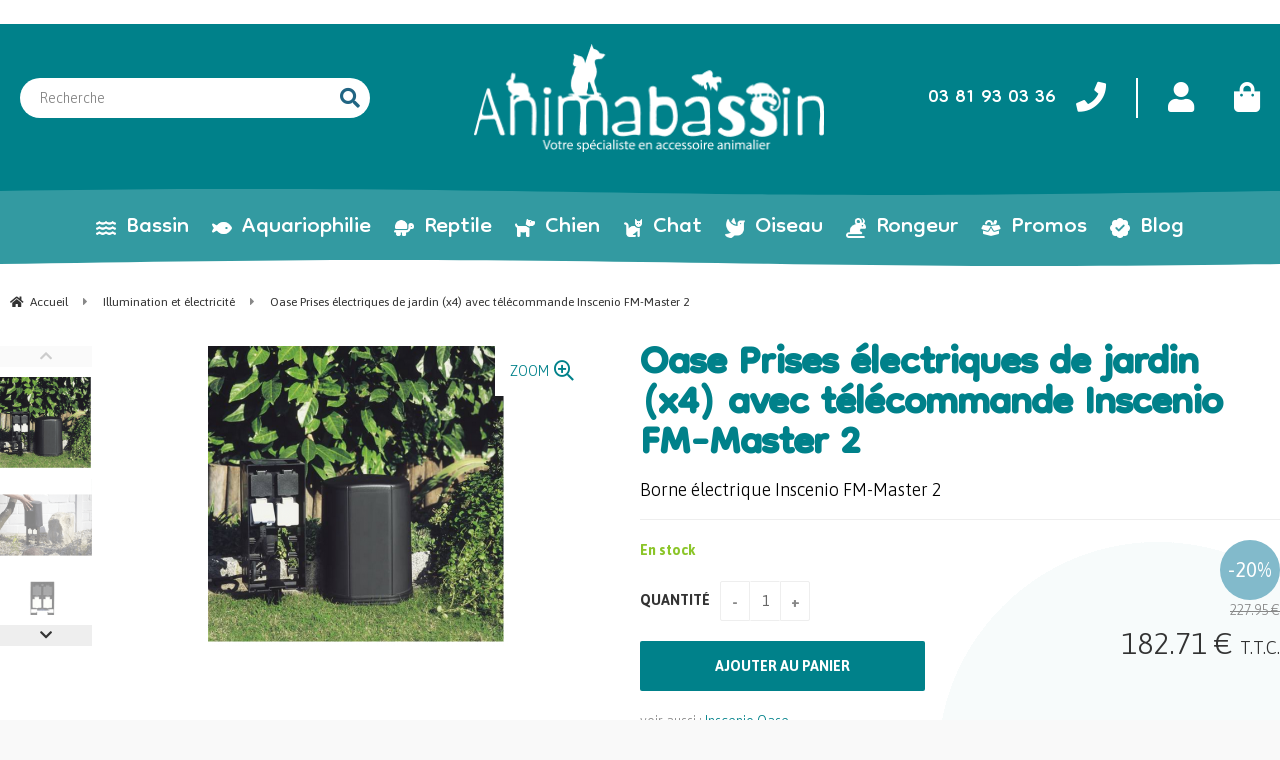

--- FILE ---
content_type: text/html; charset=UTF-8
request_url: https://www.animabassin.com/branchement-electrique-pour-le-jardin-oase-inscenio-fm-master-2.htm
body_size: 36978
content:
<!DOCTYPE html>
<html lang="fr">
<head>
<meta charset="utf-8">
<!--[if lt IE 9]>
  <script src="https://oss.maxcdn.com/libs/html5shiv/3.7.0/html5shiv.js"></script>
<![endif]-->
<meta http-equiv="X-UA-Compatible" content="IE=edge"><script type="text/javascript">(window.NREUM||(NREUM={})).init={ajax:{deny_list:["bam.nr-data.net"]},feature_flags:["soft_nav"]};(window.NREUM||(NREUM={})).loader_config={licenseKey:"4341dee21b",applicationID:"5266018",browserID:"5266028"};;/*! For license information please see nr-loader-rum-1.308.0.min.js.LICENSE.txt */
(()=>{var e,t,r={163:(e,t,r)=>{"use strict";r.d(t,{j:()=>E});var n=r(384),i=r(1741);var a=r(2555);r(860).K7.genericEvents;const s="experimental.resources",o="register",c=e=>{if(!e||"string"!=typeof e)return!1;try{document.createDocumentFragment().querySelector(e)}catch{return!1}return!0};var d=r(2614),u=r(944),l=r(8122);const f="[data-nr-mask]",g=e=>(0,l.a)(e,(()=>{const e={feature_flags:[],experimental:{allow_registered_children:!1,resources:!1},mask_selector:"*",block_selector:"[data-nr-block]",mask_input_options:{color:!1,date:!1,"datetime-local":!1,email:!1,month:!1,number:!1,range:!1,search:!1,tel:!1,text:!1,time:!1,url:!1,week:!1,textarea:!1,select:!1,password:!0}};return{ajax:{deny_list:void 0,block_internal:!0,enabled:!0,autoStart:!0},api:{get allow_registered_children(){return e.feature_flags.includes(o)||e.experimental.allow_registered_children},set allow_registered_children(t){e.experimental.allow_registered_children=t},duplicate_registered_data:!1},browser_consent_mode:{enabled:!1},distributed_tracing:{enabled:void 0,exclude_newrelic_header:void 0,cors_use_newrelic_header:void 0,cors_use_tracecontext_headers:void 0,allowed_origins:void 0},get feature_flags(){return e.feature_flags},set feature_flags(t){e.feature_flags=t},generic_events:{enabled:!0,autoStart:!0},harvest:{interval:30},jserrors:{enabled:!0,autoStart:!0},logging:{enabled:!0,autoStart:!0},metrics:{enabled:!0,autoStart:!0},obfuscate:void 0,page_action:{enabled:!0},page_view_event:{enabled:!0,autoStart:!0},page_view_timing:{enabled:!0,autoStart:!0},performance:{capture_marks:!1,capture_measures:!1,capture_detail:!0,resources:{get enabled(){return e.feature_flags.includes(s)||e.experimental.resources},set enabled(t){e.experimental.resources=t},asset_types:[],first_party_domains:[],ignore_newrelic:!0}},privacy:{cookies_enabled:!0},proxy:{assets:void 0,beacon:void 0},session:{expiresMs:d.wk,inactiveMs:d.BB},session_replay:{autoStart:!0,enabled:!1,preload:!1,sampling_rate:10,error_sampling_rate:100,collect_fonts:!1,inline_images:!1,fix_stylesheets:!0,mask_all_inputs:!0,get mask_text_selector(){return e.mask_selector},set mask_text_selector(t){c(t)?e.mask_selector="".concat(t,",").concat(f):""===t||null===t?e.mask_selector=f:(0,u.R)(5,t)},get block_class(){return"nr-block"},get ignore_class(){return"nr-ignore"},get mask_text_class(){return"nr-mask"},get block_selector(){return e.block_selector},set block_selector(t){c(t)?e.block_selector+=",".concat(t):""!==t&&(0,u.R)(6,t)},get mask_input_options(){return e.mask_input_options},set mask_input_options(t){t&&"object"==typeof t?e.mask_input_options={...t,password:!0}:(0,u.R)(7,t)}},session_trace:{enabled:!0,autoStart:!0},soft_navigations:{enabled:!0,autoStart:!0},spa:{enabled:!0,autoStart:!0},ssl:void 0,user_actions:{enabled:!0,elementAttributes:["id","className","tagName","type"]}}})());var p=r(6154),m=r(9324);let h=0;const v={buildEnv:m.F3,distMethod:m.Xs,version:m.xv,originTime:p.WN},b={consented:!1},y={appMetadata:{},get consented(){return this.session?.state?.consent||b.consented},set consented(e){b.consented=e},customTransaction:void 0,denyList:void 0,disabled:!1,harvester:void 0,isolatedBacklog:!1,isRecording:!1,loaderType:void 0,maxBytes:3e4,obfuscator:void 0,onerror:void 0,ptid:void 0,releaseIds:{},session:void 0,timeKeeper:void 0,registeredEntities:[],jsAttributesMetadata:{bytes:0},get harvestCount(){return++h}},_=e=>{const t=(0,l.a)(e,y),r=Object.keys(v).reduce((e,t)=>(e[t]={value:v[t],writable:!1,configurable:!0,enumerable:!0},e),{});return Object.defineProperties(t,r)};var w=r(5701);const x=e=>{const t=e.startsWith("http");e+="/",r.p=t?e:"https://"+e};var R=r(7836),k=r(3241);const A={accountID:void 0,trustKey:void 0,agentID:void 0,licenseKey:void 0,applicationID:void 0,xpid:void 0},S=e=>(0,l.a)(e,A),T=new Set;function E(e,t={},r,s){let{init:o,info:c,loader_config:d,runtime:u={},exposed:l=!0}=t;if(!c){const e=(0,n.pV)();o=e.init,c=e.info,d=e.loader_config}e.init=g(o||{}),e.loader_config=S(d||{}),c.jsAttributes??={},p.bv&&(c.jsAttributes.isWorker=!0),e.info=(0,a.D)(c);const f=e.init,m=[c.beacon,c.errorBeacon];T.has(e.agentIdentifier)||(f.proxy.assets&&(x(f.proxy.assets),m.push(f.proxy.assets)),f.proxy.beacon&&m.push(f.proxy.beacon),e.beacons=[...m],function(e){const t=(0,n.pV)();Object.getOwnPropertyNames(i.W.prototype).forEach(r=>{const n=i.W.prototype[r];if("function"!=typeof n||"constructor"===n)return;let a=t[r];e[r]&&!1!==e.exposed&&"micro-agent"!==e.runtime?.loaderType&&(t[r]=(...t)=>{const n=e[r](...t);return a?a(...t):n})})}(e),(0,n.US)("activatedFeatures",w.B)),u.denyList=[...f.ajax.deny_list||[],...f.ajax.block_internal?m:[]],u.ptid=e.agentIdentifier,u.loaderType=r,e.runtime=_(u),T.has(e.agentIdentifier)||(e.ee=R.ee.get(e.agentIdentifier),e.exposed=l,(0,k.W)({agentIdentifier:e.agentIdentifier,drained:!!w.B?.[e.agentIdentifier],type:"lifecycle",name:"initialize",feature:void 0,data:e.config})),T.add(e.agentIdentifier)}},384:(e,t,r)=>{"use strict";r.d(t,{NT:()=>s,US:()=>u,Zm:()=>o,bQ:()=>d,dV:()=>c,pV:()=>l});var n=r(6154),i=r(1863),a=r(1910);const s={beacon:"bam.nr-data.net",errorBeacon:"bam.nr-data.net"};function o(){return n.gm.NREUM||(n.gm.NREUM={}),void 0===n.gm.newrelic&&(n.gm.newrelic=n.gm.NREUM),n.gm.NREUM}function c(){let e=o();return e.o||(e.o={ST:n.gm.setTimeout,SI:n.gm.setImmediate||n.gm.setInterval,CT:n.gm.clearTimeout,XHR:n.gm.XMLHttpRequest,REQ:n.gm.Request,EV:n.gm.Event,PR:n.gm.Promise,MO:n.gm.MutationObserver,FETCH:n.gm.fetch,WS:n.gm.WebSocket},(0,a.i)(...Object.values(e.o))),e}function d(e,t){let r=o();r.initializedAgents??={},t.initializedAt={ms:(0,i.t)(),date:new Date},r.initializedAgents[e]=t}function u(e,t){o()[e]=t}function l(){return function(){let e=o();const t=e.info||{};e.info={beacon:s.beacon,errorBeacon:s.errorBeacon,...t}}(),function(){let e=o();const t=e.init||{};e.init={...t}}(),c(),function(){let e=o();const t=e.loader_config||{};e.loader_config={...t}}(),o()}},782:(e,t,r)=>{"use strict";r.d(t,{T:()=>n});const n=r(860).K7.pageViewTiming},860:(e,t,r)=>{"use strict";r.d(t,{$J:()=>u,K7:()=>c,P3:()=>d,XX:()=>i,Yy:()=>o,df:()=>a,qY:()=>n,v4:()=>s});const n="events",i="jserrors",a="browser/blobs",s="rum",o="browser/logs",c={ajax:"ajax",genericEvents:"generic_events",jserrors:i,logging:"logging",metrics:"metrics",pageAction:"page_action",pageViewEvent:"page_view_event",pageViewTiming:"page_view_timing",sessionReplay:"session_replay",sessionTrace:"session_trace",softNav:"soft_navigations",spa:"spa"},d={[c.pageViewEvent]:1,[c.pageViewTiming]:2,[c.metrics]:3,[c.jserrors]:4,[c.spa]:5,[c.ajax]:6,[c.sessionTrace]:7,[c.softNav]:8,[c.sessionReplay]:9,[c.logging]:10,[c.genericEvents]:11},u={[c.pageViewEvent]:s,[c.pageViewTiming]:n,[c.ajax]:n,[c.spa]:n,[c.softNav]:n,[c.metrics]:i,[c.jserrors]:i,[c.sessionTrace]:a,[c.sessionReplay]:a,[c.logging]:o,[c.genericEvents]:"ins"}},944:(e,t,r)=>{"use strict";r.d(t,{R:()=>i});var n=r(3241);function i(e,t){"function"==typeof console.debug&&(console.debug("New Relic Warning: https://github.com/newrelic/newrelic-browser-agent/blob/main/docs/warning-codes.md#".concat(e),t),(0,n.W)({agentIdentifier:null,drained:null,type:"data",name:"warn",feature:"warn",data:{code:e,secondary:t}}))}},1687:(e,t,r)=>{"use strict";r.d(t,{Ak:()=>d,Ze:()=>f,x3:()=>u});var n=r(3241),i=r(7836),a=r(3606),s=r(860),o=r(2646);const c={};function d(e,t){const r={staged:!1,priority:s.P3[t]||0};l(e),c[e].get(t)||c[e].set(t,r)}function u(e,t){e&&c[e]&&(c[e].get(t)&&c[e].delete(t),p(e,t,!1),c[e].size&&g(e))}function l(e){if(!e)throw new Error("agentIdentifier required");c[e]||(c[e]=new Map)}function f(e="",t="feature",r=!1){if(l(e),!e||!c[e].get(t)||r)return p(e,t);c[e].get(t).staged=!0,g(e)}function g(e){const t=Array.from(c[e]);t.every(([e,t])=>t.staged)&&(t.sort((e,t)=>e[1].priority-t[1].priority),t.forEach(([t])=>{c[e].delete(t),p(e,t)}))}function p(e,t,r=!0){const s=e?i.ee.get(e):i.ee,c=a.i.handlers;if(!s.aborted&&s.backlog&&c){if((0,n.W)({agentIdentifier:e,type:"lifecycle",name:"drain",feature:t}),r){const e=s.backlog[t],r=c[t];if(r){for(let t=0;e&&t<e.length;++t)m(e[t],r);Object.entries(r).forEach(([e,t])=>{Object.values(t||{}).forEach(t=>{t[0]?.on&&t[0]?.context()instanceof o.y&&t[0].on(e,t[1])})})}}s.isolatedBacklog||delete c[t],s.backlog[t]=null,s.emit("drain-"+t,[])}}function m(e,t){var r=e[1];Object.values(t[r]||{}).forEach(t=>{var r=e[0];if(t[0]===r){var n=t[1],i=e[3],a=e[2];n.apply(i,a)}})}},1738:(e,t,r)=>{"use strict";r.d(t,{U:()=>g,Y:()=>f});var n=r(3241),i=r(9908),a=r(1863),s=r(944),o=r(5701),c=r(3969),d=r(8362),u=r(860),l=r(4261);function f(e,t,r,a){const f=a||r;!f||f[e]&&f[e]!==d.d.prototype[e]||(f[e]=function(){(0,i.p)(c.xV,["API/"+e+"/called"],void 0,u.K7.metrics,r.ee),(0,n.W)({agentIdentifier:r.agentIdentifier,drained:!!o.B?.[r.agentIdentifier],type:"data",name:"api",feature:l.Pl+e,data:{}});try{return t.apply(this,arguments)}catch(e){(0,s.R)(23,e)}})}function g(e,t,r,n,s){const o=e.info;null===r?delete o.jsAttributes[t]:o.jsAttributes[t]=r,(s||null===r)&&(0,i.p)(l.Pl+n,[(0,a.t)(),t,r],void 0,"session",e.ee)}},1741:(e,t,r)=>{"use strict";r.d(t,{W:()=>a});var n=r(944),i=r(4261);class a{#e(e,...t){if(this[e]!==a.prototype[e])return this[e](...t);(0,n.R)(35,e)}addPageAction(e,t){return this.#e(i.hG,e,t)}register(e){return this.#e(i.eY,e)}recordCustomEvent(e,t){return this.#e(i.fF,e,t)}setPageViewName(e,t){return this.#e(i.Fw,e,t)}setCustomAttribute(e,t,r){return this.#e(i.cD,e,t,r)}noticeError(e,t){return this.#e(i.o5,e,t)}setUserId(e,t=!1){return this.#e(i.Dl,e,t)}setApplicationVersion(e){return this.#e(i.nb,e)}setErrorHandler(e){return this.#e(i.bt,e)}addRelease(e,t){return this.#e(i.k6,e,t)}log(e,t){return this.#e(i.$9,e,t)}start(){return this.#e(i.d3)}finished(e){return this.#e(i.BL,e)}recordReplay(){return this.#e(i.CH)}pauseReplay(){return this.#e(i.Tb)}addToTrace(e){return this.#e(i.U2,e)}setCurrentRouteName(e){return this.#e(i.PA,e)}interaction(e){return this.#e(i.dT,e)}wrapLogger(e,t,r){return this.#e(i.Wb,e,t,r)}measure(e,t){return this.#e(i.V1,e,t)}consent(e){return this.#e(i.Pv,e)}}},1863:(e,t,r)=>{"use strict";function n(){return Math.floor(performance.now())}r.d(t,{t:()=>n})},1910:(e,t,r)=>{"use strict";r.d(t,{i:()=>a});var n=r(944);const i=new Map;function a(...e){return e.every(e=>{if(i.has(e))return i.get(e);const t="function"==typeof e?e.toString():"",r=t.includes("[native code]"),a=t.includes("nrWrapper");return r||a||(0,n.R)(64,e?.name||t),i.set(e,r),r})}},2555:(e,t,r)=>{"use strict";r.d(t,{D:()=>o,f:()=>s});var n=r(384),i=r(8122);const a={beacon:n.NT.beacon,errorBeacon:n.NT.errorBeacon,licenseKey:void 0,applicationID:void 0,sa:void 0,queueTime:void 0,applicationTime:void 0,ttGuid:void 0,user:void 0,account:void 0,product:void 0,extra:void 0,jsAttributes:{},userAttributes:void 0,atts:void 0,transactionName:void 0,tNamePlain:void 0};function s(e){try{return!!e.licenseKey&&!!e.errorBeacon&&!!e.applicationID}catch(e){return!1}}const o=e=>(0,i.a)(e,a)},2614:(e,t,r)=>{"use strict";r.d(t,{BB:()=>s,H3:()=>n,g:()=>d,iL:()=>c,tS:()=>o,uh:()=>i,wk:()=>a});const n="NRBA",i="SESSION",a=144e5,s=18e5,o={STARTED:"session-started",PAUSE:"session-pause",RESET:"session-reset",RESUME:"session-resume",UPDATE:"session-update"},c={SAME_TAB:"same-tab",CROSS_TAB:"cross-tab"},d={OFF:0,FULL:1,ERROR:2}},2646:(e,t,r)=>{"use strict";r.d(t,{y:()=>n});class n{constructor(e){this.contextId=e}}},2843:(e,t,r)=>{"use strict";r.d(t,{G:()=>a,u:()=>i});var n=r(3878);function i(e,t=!1,r,i){(0,n.DD)("visibilitychange",function(){if(t)return void("hidden"===document.visibilityState&&e());e(document.visibilityState)},r,i)}function a(e,t,r){(0,n.sp)("pagehide",e,t,r)}},3241:(e,t,r)=>{"use strict";r.d(t,{W:()=>a});var n=r(6154);const i="newrelic";function a(e={}){try{n.gm.dispatchEvent(new CustomEvent(i,{detail:e}))}catch(e){}}},3606:(e,t,r)=>{"use strict";r.d(t,{i:()=>a});var n=r(9908);a.on=s;var i=a.handlers={};function a(e,t,r,a){s(a||n.d,i,e,t,r)}function s(e,t,r,i,a){a||(a="feature"),e||(e=n.d);var s=t[a]=t[a]||{};(s[r]=s[r]||[]).push([e,i])}},3878:(e,t,r)=>{"use strict";function n(e,t){return{capture:e,passive:!1,signal:t}}function i(e,t,r=!1,i){window.addEventListener(e,t,n(r,i))}function a(e,t,r=!1,i){document.addEventListener(e,t,n(r,i))}r.d(t,{DD:()=>a,jT:()=>n,sp:()=>i})},3969:(e,t,r)=>{"use strict";r.d(t,{TZ:()=>n,XG:()=>o,rs:()=>i,xV:()=>s,z_:()=>a});const n=r(860).K7.metrics,i="sm",a="cm",s="storeSupportabilityMetrics",o="storeEventMetrics"},4234:(e,t,r)=>{"use strict";r.d(t,{W:()=>a});var n=r(7836),i=r(1687);class a{constructor(e,t){this.agentIdentifier=e,this.ee=n.ee.get(e),this.featureName=t,this.blocked=!1}deregisterDrain(){(0,i.x3)(this.agentIdentifier,this.featureName)}}},4261:(e,t,r)=>{"use strict";r.d(t,{$9:()=>d,BL:()=>o,CH:()=>g,Dl:()=>_,Fw:()=>y,PA:()=>h,Pl:()=>n,Pv:()=>k,Tb:()=>l,U2:()=>a,V1:()=>R,Wb:()=>x,bt:()=>b,cD:()=>v,d3:()=>w,dT:()=>c,eY:()=>p,fF:()=>f,hG:()=>i,k6:()=>s,nb:()=>m,o5:()=>u});const n="api-",i="addPageAction",a="addToTrace",s="addRelease",o="finished",c="interaction",d="log",u="noticeError",l="pauseReplay",f="recordCustomEvent",g="recordReplay",p="register",m="setApplicationVersion",h="setCurrentRouteName",v="setCustomAttribute",b="setErrorHandler",y="setPageViewName",_="setUserId",w="start",x="wrapLogger",R="measure",k="consent"},5289:(e,t,r)=>{"use strict";r.d(t,{GG:()=>s,Qr:()=>c,sB:()=>o});var n=r(3878),i=r(6389);function a(){return"undefined"==typeof document||"complete"===document.readyState}function s(e,t){if(a())return e();const r=(0,i.J)(e),s=setInterval(()=>{a()&&(clearInterval(s),r())},500);(0,n.sp)("load",r,t)}function o(e){if(a())return e();(0,n.DD)("DOMContentLoaded",e)}function c(e){if(a())return e();(0,n.sp)("popstate",e)}},5607:(e,t,r)=>{"use strict";r.d(t,{W:()=>n});const n=(0,r(9566).bz)()},5701:(e,t,r)=>{"use strict";r.d(t,{B:()=>a,t:()=>s});var n=r(3241);const i=new Set,a={};function s(e,t){const r=t.agentIdentifier;a[r]??={},e&&"object"==typeof e&&(i.has(r)||(t.ee.emit("rumresp",[e]),a[r]=e,i.add(r),(0,n.W)({agentIdentifier:r,loaded:!0,drained:!0,type:"lifecycle",name:"load",feature:void 0,data:e})))}},6154:(e,t,r)=>{"use strict";r.d(t,{OF:()=>c,RI:()=>i,WN:()=>u,bv:()=>a,eN:()=>l,gm:()=>s,mw:()=>o,sb:()=>d});var n=r(1863);const i="undefined"!=typeof window&&!!window.document,a="undefined"!=typeof WorkerGlobalScope&&("undefined"!=typeof self&&self instanceof WorkerGlobalScope&&self.navigator instanceof WorkerNavigator||"undefined"!=typeof globalThis&&globalThis instanceof WorkerGlobalScope&&globalThis.navigator instanceof WorkerNavigator),s=i?window:"undefined"!=typeof WorkerGlobalScope&&("undefined"!=typeof self&&self instanceof WorkerGlobalScope&&self||"undefined"!=typeof globalThis&&globalThis instanceof WorkerGlobalScope&&globalThis),o=Boolean("hidden"===s?.document?.visibilityState),c=/iPad|iPhone|iPod/.test(s.navigator?.userAgent),d=c&&"undefined"==typeof SharedWorker,u=((()=>{const e=s.navigator?.userAgent?.match(/Firefox[/\s](\d+\.\d+)/);Array.isArray(e)&&e.length>=2&&e[1]})(),Date.now()-(0,n.t)()),l=()=>"undefined"!=typeof PerformanceNavigationTiming&&s?.performance?.getEntriesByType("navigation")?.[0]?.responseStart},6389:(e,t,r)=>{"use strict";function n(e,t=500,r={}){const n=r?.leading||!1;let i;return(...r)=>{n&&void 0===i&&(e.apply(this,r),i=setTimeout(()=>{i=clearTimeout(i)},t)),n||(clearTimeout(i),i=setTimeout(()=>{e.apply(this,r)},t))}}function i(e){let t=!1;return(...r)=>{t||(t=!0,e.apply(this,r))}}r.d(t,{J:()=>i,s:()=>n})},6630:(e,t,r)=>{"use strict";r.d(t,{T:()=>n});const n=r(860).K7.pageViewEvent},7699:(e,t,r)=>{"use strict";r.d(t,{It:()=>a,KC:()=>o,No:()=>i,qh:()=>s});var n=r(860);const i=16e3,a=1e6,s="SESSION_ERROR",o={[n.K7.logging]:!0,[n.K7.genericEvents]:!1,[n.K7.jserrors]:!1,[n.K7.ajax]:!1}},7836:(e,t,r)=>{"use strict";r.d(t,{P:()=>o,ee:()=>c});var n=r(384),i=r(8990),a=r(2646),s=r(5607);const o="nr@context:".concat(s.W),c=function e(t,r){var n={},s={},u={},l=!1;try{l=16===r.length&&d.initializedAgents?.[r]?.runtime.isolatedBacklog}catch(e){}var f={on:p,addEventListener:p,removeEventListener:function(e,t){var r=n[e];if(!r)return;for(var i=0;i<r.length;i++)r[i]===t&&r.splice(i,1)},emit:function(e,r,n,i,a){!1!==a&&(a=!0);if(c.aborted&&!i)return;t&&a&&t.emit(e,r,n);var o=g(n);m(e).forEach(e=>{e.apply(o,r)});var d=v()[s[e]];d&&d.push([f,e,r,o]);return o},get:h,listeners:m,context:g,buffer:function(e,t){const r=v();if(t=t||"feature",f.aborted)return;Object.entries(e||{}).forEach(([e,n])=>{s[n]=t,t in r||(r[t]=[])})},abort:function(){f._aborted=!0,Object.keys(f.backlog).forEach(e=>{delete f.backlog[e]})},isBuffering:function(e){return!!v()[s[e]]},debugId:r,backlog:l?{}:t&&"object"==typeof t.backlog?t.backlog:{},isolatedBacklog:l};return Object.defineProperty(f,"aborted",{get:()=>{let e=f._aborted||!1;return e||(t&&(e=t.aborted),e)}}),f;function g(e){return e&&e instanceof a.y?e:e?(0,i.I)(e,o,()=>new a.y(o)):new a.y(o)}function p(e,t){n[e]=m(e).concat(t)}function m(e){return n[e]||[]}function h(t){return u[t]=u[t]||e(f,t)}function v(){return f.backlog}}(void 0,"globalEE"),d=(0,n.Zm)();d.ee||(d.ee=c)},8122:(e,t,r)=>{"use strict";r.d(t,{a:()=>i});var n=r(944);function i(e,t){try{if(!e||"object"!=typeof e)return(0,n.R)(3);if(!t||"object"!=typeof t)return(0,n.R)(4);const r=Object.create(Object.getPrototypeOf(t),Object.getOwnPropertyDescriptors(t)),a=0===Object.keys(r).length?e:r;for(let s in a)if(void 0!==e[s])try{if(null===e[s]){r[s]=null;continue}Array.isArray(e[s])&&Array.isArray(t[s])?r[s]=Array.from(new Set([...e[s],...t[s]])):"object"==typeof e[s]&&"object"==typeof t[s]?r[s]=i(e[s],t[s]):r[s]=e[s]}catch(e){r[s]||(0,n.R)(1,e)}return r}catch(e){(0,n.R)(2,e)}}},8362:(e,t,r)=>{"use strict";r.d(t,{d:()=>a});var n=r(9566),i=r(1741);class a extends i.W{agentIdentifier=(0,n.LA)(16)}},8374:(e,t,r)=>{r.nc=(()=>{try{return document?.currentScript?.nonce}catch(e){}return""})()},8990:(e,t,r)=>{"use strict";r.d(t,{I:()=>i});var n=Object.prototype.hasOwnProperty;function i(e,t,r){if(n.call(e,t))return e[t];var i=r();if(Object.defineProperty&&Object.keys)try{return Object.defineProperty(e,t,{value:i,writable:!0,enumerable:!1}),i}catch(e){}return e[t]=i,i}},9324:(e,t,r)=>{"use strict";r.d(t,{F3:()=>i,Xs:()=>a,xv:()=>n});const n="1.308.0",i="PROD",a="CDN"},9566:(e,t,r)=>{"use strict";r.d(t,{LA:()=>o,bz:()=>s});var n=r(6154);const i="xxxxxxxx-xxxx-4xxx-yxxx-xxxxxxxxxxxx";function a(e,t){return e?15&e[t]:16*Math.random()|0}function s(){const e=n.gm?.crypto||n.gm?.msCrypto;let t,r=0;return e&&e.getRandomValues&&(t=e.getRandomValues(new Uint8Array(30))),i.split("").map(e=>"x"===e?a(t,r++).toString(16):"y"===e?(3&a()|8).toString(16):e).join("")}function o(e){const t=n.gm?.crypto||n.gm?.msCrypto;let r,i=0;t&&t.getRandomValues&&(r=t.getRandomValues(new Uint8Array(e)));const s=[];for(var o=0;o<e;o++)s.push(a(r,i++).toString(16));return s.join("")}},9908:(e,t,r)=>{"use strict";r.d(t,{d:()=>n,p:()=>i});var n=r(7836).ee.get("handle");function i(e,t,r,i,a){a?(a.buffer([e],i),a.emit(e,t,r)):(n.buffer([e],i),n.emit(e,t,r))}}},n={};function i(e){var t=n[e];if(void 0!==t)return t.exports;var a=n[e]={exports:{}};return r[e](a,a.exports,i),a.exports}i.m=r,i.d=(e,t)=>{for(var r in t)i.o(t,r)&&!i.o(e,r)&&Object.defineProperty(e,r,{enumerable:!0,get:t[r]})},i.f={},i.e=e=>Promise.all(Object.keys(i.f).reduce((t,r)=>(i.f[r](e,t),t),[])),i.u=e=>"nr-rum-1.308.0.min.js",i.o=(e,t)=>Object.prototype.hasOwnProperty.call(e,t),e={},t="NRBA-1.308.0.PROD:",i.l=(r,n,a,s)=>{if(e[r])e[r].push(n);else{var o,c;if(void 0!==a)for(var d=document.getElementsByTagName("script"),u=0;u<d.length;u++){var l=d[u];if(l.getAttribute("src")==r||l.getAttribute("data-webpack")==t+a){o=l;break}}if(!o){c=!0;var f={296:"sha512-+MIMDsOcckGXa1EdWHqFNv7P+JUkd5kQwCBr3KE6uCvnsBNUrdSt4a/3/L4j4TxtnaMNjHpza2/erNQbpacJQA=="};(o=document.createElement("script")).charset="utf-8",i.nc&&o.setAttribute("nonce",i.nc),o.setAttribute("data-webpack",t+a),o.src=r,0!==o.src.indexOf(window.location.origin+"/")&&(o.crossOrigin="anonymous"),f[s]&&(o.integrity=f[s])}e[r]=[n];var g=(t,n)=>{o.onerror=o.onload=null,clearTimeout(p);var i=e[r];if(delete e[r],o.parentNode&&o.parentNode.removeChild(o),i&&i.forEach(e=>e(n)),t)return t(n)},p=setTimeout(g.bind(null,void 0,{type:"timeout",target:o}),12e4);o.onerror=g.bind(null,o.onerror),o.onload=g.bind(null,o.onload),c&&document.head.appendChild(o)}},i.r=e=>{"undefined"!=typeof Symbol&&Symbol.toStringTag&&Object.defineProperty(e,Symbol.toStringTag,{value:"Module"}),Object.defineProperty(e,"__esModule",{value:!0})},i.p="https://js-agent.newrelic.com/",(()=>{var e={374:0,840:0};i.f.j=(t,r)=>{var n=i.o(e,t)?e[t]:void 0;if(0!==n)if(n)r.push(n[2]);else{var a=new Promise((r,i)=>n=e[t]=[r,i]);r.push(n[2]=a);var s=i.p+i.u(t),o=new Error;i.l(s,r=>{if(i.o(e,t)&&(0!==(n=e[t])&&(e[t]=void 0),n)){var a=r&&("load"===r.type?"missing":r.type),s=r&&r.target&&r.target.src;o.message="Loading chunk "+t+" failed: ("+a+": "+s+")",o.name="ChunkLoadError",o.type=a,o.request=s,n[1](o)}},"chunk-"+t,t)}};var t=(t,r)=>{var n,a,[s,o,c]=r,d=0;if(s.some(t=>0!==e[t])){for(n in o)i.o(o,n)&&(i.m[n]=o[n]);if(c)c(i)}for(t&&t(r);d<s.length;d++)a=s[d],i.o(e,a)&&e[a]&&e[a][0](),e[a]=0},r=self["webpackChunk:NRBA-1.308.0.PROD"]=self["webpackChunk:NRBA-1.308.0.PROD"]||[];r.forEach(t.bind(null,0)),r.push=t.bind(null,r.push.bind(r))})(),(()=>{"use strict";i(8374);var e=i(8362),t=i(860);const r=Object.values(t.K7);var n=i(163);var a=i(9908),s=i(1863),o=i(4261),c=i(1738);var d=i(1687),u=i(4234),l=i(5289),f=i(6154),g=i(944),p=i(384);const m=e=>f.RI&&!0===e?.privacy.cookies_enabled;function h(e){return!!(0,p.dV)().o.MO&&m(e)&&!0===e?.session_trace.enabled}var v=i(6389),b=i(7699);class y extends u.W{constructor(e,t){super(e.agentIdentifier,t),this.agentRef=e,this.abortHandler=void 0,this.featAggregate=void 0,this.loadedSuccessfully=void 0,this.onAggregateImported=new Promise(e=>{this.loadedSuccessfully=e}),this.deferred=Promise.resolve(),!1===e.init[this.featureName].autoStart?this.deferred=new Promise((t,r)=>{this.ee.on("manual-start-all",(0,v.J)(()=>{(0,d.Ak)(e.agentIdentifier,this.featureName),t()}))}):(0,d.Ak)(e.agentIdentifier,t)}importAggregator(e,t,r={}){if(this.featAggregate)return;const n=async()=>{let n;await this.deferred;try{if(m(e.init)){const{setupAgentSession:t}=await i.e(296).then(i.bind(i,3305));n=t(e)}}catch(e){(0,g.R)(20,e),this.ee.emit("internal-error",[e]),(0,a.p)(b.qh,[e],void 0,this.featureName,this.ee)}try{if(!this.#t(this.featureName,n,e.init))return(0,d.Ze)(this.agentIdentifier,this.featureName),void this.loadedSuccessfully(!1);const{Aggregate:i}=await t();this.featAggregate=new i(e,r),e.runtime.harvester.initializedAggregates.push(this.featAggregate),this.loadedSuccessfully(!0)}catch(e){(0,g.R)(34,e),this.abortHandler?.(),(0,d.Ze)(this.agentIdentifier,this.featureName,!0),this.loadedSuccessfully(!1),this.ee&&this.ee.abort()}};f.RI?(0,l.GG)(()=>n(),!0):n()}#t(e,r,n){if(this.blocked)return!1;switch(e){case t.K7.sessionReplay:return h(n)&&!!r;case t.K7.sessionTrace:return!!r;default:return!0}}}var _=i(6630),w=i(2614),x=i(3241);class R extends y{static featureName=_.T;constructor(e){var t;super(e,_.T),this.setupInspectionEvents(e.agentIdentifier),t=e,(0,c.Y)(o.Fw,function(e,r){"string"==typeof e&&("/"!==e.charAt(0)&&(e="/"+e),t.runtime.customTransaction=(r||"http://custom.transaction")+e,(0,a.p)(o.Pl+o.Fw,[(0,s.t)()],void 0,void 0,t.ee))},t),this.importAggregator(e,()=>i.e(296).then(i.bind(i,3943)))}setupInspectionEvents(e){const t=(t,r)=>{t&&(0,x.W)({agentIdentifier:e,timeStamp:t.timeStamp,loaded:"complete"===t.target.readyState,type:"window",name:r,data:t.target.location+""})};(0,l.sB)(e=>{t(e,"DOMContentLoaded")}),(0,l.GG)(e=>{t(e,"load")}),(0,l.Qr)(e=>{t(e,"navigate")}),this.ee.on(w.tS.UPDATE,(t,r)=>{(0,x.W)({agentIdentifier:e,type:"lifecycle",name:"session",data:r})})}}class k extends e.d{constructor(e){var t;(super(),f.gm)?(this.features={},(0,p.bQ)(this.agentIdentifier,this),this.desiredFeatures=new Set(e.features||[]),this.desiredFeatures.add(R),(0,n.j)(this,e,e.loaderType||"agent"),t=this,(0,c.Y)(o.cD,function(e,r,n=!1){if("string"==typeof e){if(["string","number","boolean"].includes(typeof r)||null===r)return(0,c.U)(t,e,r,o.cD,n);(0,g.R)(40,typeof r)}else(0,g.R)(39,typeof e)},t),function(e){(0,c.Y)(o.Dl,function(t,r=!1){if("string"!=typeof t&&null!==t)return void(0,g.R)(41,typeof t);const n=e.info.jsAttributes["enduser.id"];r&&null!=n&&n!==t?(0,a.p)(o.Pl+"setUserIdAndResetSession",[t],void 0,"session",e.ee):(0,c.U)(e,"enduser.id",t,o.Dl,!0)},e)}(this),function(e){(0,c.Y)(o.nb,function(t){if("string"==typeof t||null===t)return(0,c.U)(e,"application.version",t,o.nb,!1);(0,g.R)(42,typeof t)},e)}(this),function(e){(0,c.Y)(o.d3,function(){e.ee.emit("manual-start-all")},e)}(this),function(e){(0,c.Y)(o.Pv,function(t=!0){if("boolean"==typeof t){if((0,a.p)(o.Pl+o.Pv,[t],void 0,"session",e.ee),e.runtime.consented=t,t){const t=e.features.page_view_event;t.onAggregateImported.then(e=>{const r=t.featAggregate;e&&!r.sentRum&&r.sendRum()})}}else(0,g.R)(65,typeof t)},e)}(this),this.run()):(0,g.R)(21)}get config(){return{info:this.info,init:this.init,loader_config:this.loader_config,runtime:this.runtime}}get api(){return this}run(){try{const e=function(e){const t={};return r.forEach(r=>{t[r]=!!e[r]?.enabled}),t}(this.init),n=[...this.desiredFeatures];n.sort((e,r)=>t.P3[e.featureName]-t.P3[r.featureName]),n.forEach(r=>{if(!e[r.featureName]&&r.featureName!==t.K7.pageViewEvent)return;if(r.featureName===t.K7.spa)return void(0,g.R)(67);const n=function(e){switch(e){case t.K7.ajax:return[t.K7.jserrors];case t.K7.sessionTrace:return[t.K7.ajax,t.K7.pageViewEvent];case t.K7.sessionReplay:return[t.K7.sessionTrace];case t.K7.pageViewTiming:return[t.K7.pageViewEvent];default:return[]}}(r.featureName).filter(e=>!(e in this.features));n.length>0&&(0,g.R)(36,{targetFeature:r.featureName,missingDependencies:n}),this.features[r.featureName]=new r(this)})}catch(e){(0,g.R)(22,e);for(const e in this.features)this.features[e].abortHandler?.();const t=(0,p.Zm)();delete t.initializedAgents[this.agentIdentifier]?.features,delete this.sharedAggregator;return t.ee.get(this.agentIdentifier).abort(),!1}}}var A=i(2843),S=i(782);class T extends y{static featureName=S.T;constructor(e){super(e,S.T),f.RI&&((0,A.u)(()=>(0,a.p)("docHidden",[(0,s.t)()],void 0,S.T,this.ee),!0),(0,A.G)(()=>(0,a.p)("winPagehide",[(0,s.t)()],void 0,S.T,this.ee)),this.importAggregator(e,()=>i.e(296).then(i.bind(i,2117))))}}var E=i(3969);class I extends y{static featureName=E.TZ;constructor(e){super(e,E.TZ),f.RI&&document.addEventListener("securitypolicyviolation",e=>{(0,a.p)(E.xV,["Generic/CSPViolation/Detected"],void 0,this.featureName,this.ee)}),this.importAggregator(e,()=>i.e(296).then(i.bind(i,9623)))}}new k({features:[R,T,I],loaderType:"lite"})})()})();</script>
<meta name="viewport" content="width=device-width, initial-scale=1">
<title>Installation electrique pour jardin - Animabassin</title>
<meta name="robots" content="INDEX, FOLLOW"/>
        <link rel="canonical" href="https://www.animabassin.com/branchement-electrique-pour-le-jardin-oase-inscenio-fm-master-2.htm"/>
<link rel="shortcut icon" type="image/x-icon" href="https://www.animabassin.com/img/favicon.ico" />
<meta name="description" content="Vous souhaitez installer des proses de courant à l'exterieur mais sans faire de travaux de gros oeuvre ? Le systeme Oase Fm Master est fait pour vous !" />
<meta name="identifier-url" content="https://www.animabassin.com" />
<meta name="author" content="Y-Proximité" />
<meta name="version" content="1.88.2" />
<meta name="copyright" content="https://www.animabassin.com" />
<meta http-equiv="Cache-Control" content="no-cache" />


<meta property="og:type" content="article" />
<meta property="og:title" content="Oase Prises électriques de jardin (x4) avec télécommande Inscenio FM-Master 2 Borne électrique Inscenio FM-Master 2" />
<meta property="og:description" content="Vous souhaitez installer des proses de courant à l'exterieur mais sans faire de travaux de gros oeuvre ? Le systeme Oase Fm Master est fait pour vous !" />
<meta property="og:url" content="https://www.animabassin.com/branchement-electrique-pour-le-jardin-oase-inscenio-fm-master-2.htm" />
<meta property="og:image" content="https://cdn.store-factory.com/www.animabassin.com/content/product_7389771b.png?v=1509112183" />
<meta property="og:image:width" content="575" />
<meta property="og:image:height" content="575" />
<meta property="og:image:type" content="image/png" />
<meta property="og:image:alt" content="Oase Prises électriques de jardin (x4) avec télécommande Inscenio FM-Master 2 Borne électrique Inscenio FM-Master 2" />
<meta property="og:image:secure_url" content="https://cdn.store-factory.com/www.animabassin.com/content/product_7389771b.png?v=1509112183" />
<script src="https://www.animabassin.com/mag/scripts/jquery/jquery-1.8.2.min.js"></script>
<!-- BEGIN CSS -->
<link rel="stylesheet" type="text/css" href="https://www.animabassin.com/mag/css/basic.css?v=1.88.2" media="screen" />
	<!-- sur mesure -->
<link rel="stylesheet" type="text/css" href="https://www.animabassin.com/style.css?v=202502171151" media="screen" />
	<link rel="stylesheet" type="text/css" href="https://www.animabassin.com/store.css?v=202503101203" media="screen" />
<link rel="stylesheet" type="text/css" href="https://www.animabassin.com/print.css" media="print" />
<!-- END CSS -->

<script src="https://www.animabassin.com/mag/scripts/common.js?v=1.88.2"></script>
<script src="https://www.animabassin.com/mag/scripts/lib_ajax_v2.js?v=1.88.2"></script>

<meta name="viewport" content="width=device-width, initial-scale=1.0, maximum-scale=1.0, user-scalable=0">

<link rel="stylesheet" href="/mag/_starter/css/knacss.min.css" media="all">
<link rel="stylesheet" href="https://cdnjs.cloudflare.com/ajax/libs/font-awesome/6.7.2/css/fontawesome.min.css" media="all">
<style>#account p{margin-bottom:initial}#account>#formulaire{margin-top:20px;text-align:center}#account>#formulaire p>span:first-child{display:block}#account>#formulaire fieldset{float:none;width:auto;margin:0;padding:0}#account>#formulaire legend{padding:0}#account>#formulaire>fieldset,#account>#formulaire>fieldset>legend{padding:20px;border:1px solid #eee}#account>#formulaire>fieldset>legend{margin:0 auto;padding-top:10px;padding-bottom:10px}#account>#formulaire>fieldset+fieldset{margin-top:20px}#canvas_other_account>legend,#canvas_expressform>legend,#canvas_invoice_account>legend,#canvas_delivery_account>legend{width:100%;border-bottom:1px solid #333}#canvas_old_account_cont>p,#canvas_login_account>p,#canvas_invoice_account>p,#canvas_delivery_account>p{min-width:0}#formulaire #canvas_invoice_account,#formulaire #canvas_delivery_account{float:none;width:auto;margin-left:0}.star,.star_display,.form_error+.err_comment:before,.error{color:#bf0000}.label{float:none;width:100%;padding:0;text-align:left}.star,.star_display{font-size:1.2857142857142857142857142857143em;font-weight:700}.formw{display:block}.ibox,.ibox_short,.ibox_midle,.ibox_long,.ibox_vlong,#ctx_cli_mail{width:100%}.checkform{display:none}.err_comment,.input_comment{font-size:.85714285714285714285714285714286em;font-style:italic}.err_comment{font-weight:700;text-align:left;color:inherit}.form_error+.err_comment:before{margin-right:.5em;font-family:fontawesome;font-style:normal;content:"\f06a"}#txt_account_or{position:relative;font-size:1.42857142857143em;line-height:5;vertical-align:middle;color:#fff}#txt_account_or:before,#txt_account_or>strong{background-color:#02adde}#txt_account_or:before{position:absolute;top:0;bottom:0;left:50%;width:2px;margin-left:-1px;content:""}#txt_account_or>strong{display:inline-block;width:2.5em;line-height:2.5;-moz-border-radius:50%;-webkit-border-radius:50%;border-radius:50%}#basket_tab td,#account_tab td{display:table-cell!important;min-width:0}#basket_tab .header>td,#basket_tab .footer>td,#account_tab .header>td{font-weight:inherit}#basket_tab .col1,#account_tab .col1{width:auto}#basket_tab .header>.col1,#account_tab .header>.col1{text-align:center}#basket_tab td{height:2.8571428571428571428571428571429em;padding:.3em .8em;vertical-align:middle}#basket_tab b{font-weight:inherit}#basket_tab .header,#bsk_totalitems,#bks_totalpay{background-color:#eee;color:#333}#basket_tab .pair .price,#basket_tab .uneven .price,#totalitems,#totalpay{font-weight:700}#basket_tab .pair,#basket_tab .uneven{background-color:#fff}#basket_tab .pic_another_pic{float:left;width:100%;max-width:125px;margin-right:10px}#basket_tab .primary{display:inline;font-size:1.2857142857142857142857142857143em;color:inherit}#basket_tab .secondary{display:inline}#basket_tab .price{font-size:1.42857142857143em}#basket_tab .price>.price{font-size:1em}#basket_tab .pair input[type="text"],#basket_tab .uneven input[type="text"]{padding:0;text-align:center}#basket_tab .btn_short{width:30px;height:30px;padding:0;outline:1px dotted transparent;-moz-transition:all .5s;-ms-transition:all .5s;-o-transition:all .5s;-webkit-transition:all .5s;transition:all .5s}#basket_tab .btn_short:hover,#basket_tab .btn_short:focus{-moz-transform:rotate(10deg);-ms-transform:rotate(10deg);-o-transform:rotate(10deg);-webkit-transform:rotate(10deg);transform:rotate(10deg)}#basket_tab .btn_short:focus{outline-color:#b2b2b2}.btn_long.btn_bk_006{width:auto}#order_step{margin-top:40px;padding-top:0;padding-bottom:0;background-color:transparent}#order_step>ul{counter-reset:numerotation}#order_step li{width:100%;margin:0;font-size:1.42857142857143em;color:#333}#order_step li:before{margin-right:.25em;content:counter(numerotation);counter-increment:numerotation}#order_step .on{font-weight:700}#order_step .made{text-decoration:none}#delivery .contener_dearea_>p:nth-child(1),#delivery .contener_dearea_>p:nth-child(2),#delivery .contener_dearea_>p:nth-child(3),#contener_dearea_mag_0>.contener_dearea_+.contener_dearea_>p:nth-child(4){display:none}@media (min-width:769px){#account>.o200,#account>.o201{text-align:center}#formulaire>fieldset#canvas_old_account,#txt_account_or{float:left}#formulaire>fieldset#canvas_new_account,#formulaire>fieldset#canvas_newsletters_accaccount,#formulaire>fieldset#canvas_newsletters_account{float:right}#formulaire>fieldset#canvas_newsletters_accaccount,#formulaire>fieldset#canvas_newsletters_account{clear:right}#formulaire>fieldset#canvas_old_account,#formulaire>fieldset#canvas_new_account,#formulaire>fieldset#canvas_newsletters_accaccount,#formulaire>fieldset#canvas_newsletters_account{width:37.5%}#txt_account_or{width:25%}#txt_account_or:before{display:none}#canvas_old_account[style*="display:none"]+#txt_account_or{display:none}#canvas_old_account[style*="display:none"]~#canvas_new_account{float:none;margin:0 auto}}@media (min-width:1025px){#basket_tab .col2,#account_tab .col2,#basket_tab .col3,#account_tab .col3,#basket_tab .col4,#account_tab .col4{width:15%}#basket_tab .header>.col1,#account_tab .header>.col1{text-align:left}#order_step>ul{padding-left:0;text-align:center}#order_step li{width:auto}#order_step li:after{margin:0 .75em;content:">"}}@media (min-width:1280px){#basket_tab .pair input[type="text"],#basket_tab .uneven input[type="text"]{width:50%}}</style>

<link rel="apple-touch-icon" sizes="180x180" href="/mag/_starter/img/favicons/apple-touch-icon.png">
<link rel="icon" type="image/png" sizes="32x32" href="/mag/_starter/img/favicons/favicon-32x32.png">
<link rel="icon" type="image/png" sizes="16x16" href="/mag/_starter/img/favicons/favicon-16x16.png">
<link rel="manifest" href="/mag/_starter/img/favicons/manifest.json">
<link rel="mask-icon" href="/mag/_starter/img/favicons/safari-pinned-tab.svg" color="#02adde">
<link rel="shortcut icon" href="/mag/_starter/img/favicons/favicon.ico">
<meta name="apple-mobile-web-app-title" content="Starter">
<meta name="application-name" content="Starter">
<meta name="msapplication-config" content="/mag/_starter/img/favicons/browserconfig.xml">
<meta name="theme-color" content="#02adde">

<!-- TrustBox widget - Micro Review Count -->
<div class="trustpilot-widget" data-locale="fr-FR" data-template-id="5419b6a8b0d04a076446a9ad"
  data-businessunit-id="54e1e2320000ff00057d7371" data-style-height="24px" data-style-width="100%" data-theme="light"
  data-style-alignment="center">
  <a href="https://fr.trustpilot.com/review/www.animabassin.com" target="_blank" rel="noopener">Trustpilot</a>
</div>
<!-- End TrustBox widget -->

<!-- Global site tag (gtag.js) - Google Ads: 922533379 -->
<script async src="https://www.googletagmanager.com/gtag/js?id=AW-922533379"></script>
<script>
  window.dataLayer = window.dataLayer || [];
  function gtag() { dataLayer.push(arguments); }
  gtag('js', new Date());
  gtag('config', 'AW-922533379');
</script>

<!-- Google Tag Manager -->
<script>(function (w, d, s, l, i) {
    w[l] = w[l] || []; w[l].push({
      'gtm.start':
        new Date().getTime(), event: 'gtm.js'
    }); var f = d.getElementsByTagName(s)[0],
      j = d.createElement(s), dl = l != 'dataLayer' ? '&l=' + l : ''; j.async = true; j.src =
        'https://www.googletagmanager.com/gtm.js?id=' + i + dl; f.parentNode.insertBefore(j, f);
  })(window, document, 'script', 'dataLayer', 'GTM-MQZXB9QQ');</script>
<!-- End Google Tag Manager ->

<!-- Ajout GA4 28/08 -->
<script async src="https://www.googletagmanager.com/gtag/js?id=G-7RDKPMHDKT" </script>
  <script>
    window.dataLayer = window.dataLayer || [];
    function gtag(){dataLayer.push(arguments);}
    gtag('js', new Date());

    gtag('config', 'X-XXXXXXX');
</script>

<script async src="https://pagead2.googlesyndication.com/pagead/js/adsbygoogle.js?client=ca-pub-3778299411470450" crossorigin="anonymous"></script><script>
(function(i,s,o,g,r,a,m){i['GoogleAnalyticsObject']=r;i[r]=i[r]||function(){
(i[r].q=i[r].q||[]).push(arguments)},i[r].l=1*new Date();a=s.createElement(o),
m=s.getElementsByTagName(o)[0];a.async=1;a.src=g;m.parentNode.insertBefore(a,m)
})(window,document,'script','https://www.google-analytics.com/analytics.js','ga');

ga('create', 'UA-38944896-1', 'auto');
ga('require', 'displayfeatures');
ga('send', 'pageview');
</script>
<meta property="fb:app_id" content="1872784176269496"/>
</head>
<body >
    <div class="bkg_texture">
<div id="master">
<div id="top">
<div id="logo" itemscope itemtype="http://schema.org/Organization">
    <a itemprop="url" href="https://www.animabassin.com" title="Accueil">
    			<img itemprop="logo" src="https://www.animabassin.com/img/logo.png"  alt="AnimaBassin" />
		<span>
					AnimaBassin			</span>
</a>
        	 
            <p>
                Mon compte            </p>
            </div>
<div id="comand">
<ul>
<li class="start"></li>
<li class="help"><a href="https://www.animabassin.com/mag/fr/help_99.php" title="aide"><span>aide</span></a></li>
<li class="account"><a href="https://www.animabassin.com/mag/fr/acc_menu.php" title="mon compte"><span>mon compte</span></a></li>

<li class="log" id="log_logout" style="display:none"><a href="https://www.animabassin.com/mag/fr/log_out.php" title="Déconnexion"><span>Déconnexion</span></a>
    <div class="log_detail">
        <span class="par_g">(</span>
        <span id="log_bonjour">Bonjour, </span> 
        <div id="log_name"> 
            <a href="https://www.animabassin.com/mag/fr/acc_menu.php" title="mon compte">
                        <span id="log_firstname"></span> 
            <span id="log_lastname"></span></a> 
        </div> 
        <span class="par_d">)</span> 
    </div> 
</li>

<li class="log" id="log_login"><a href="https://www.animabassin.com/mag/fr/acc_menu.php" title="connexion"><span>connexion</span></a>
    <div class="log_detail">
        <span class="par_g">(</span>
        <a href="https://www.animabassin.com/mag/fr/acc_menu.php" title="s'inscrire"><span id="log_inscription">s'inscrire</span></a>
        <span class="par_d">)</span>
    </div>
</li>

<li class="basket"><a href="https://www.animabassin.com/mag/fr/shoppingcart.php" title="panier"><span>panier</span></a>
<div id="item_basket">
<span id="par_g" class="par_g"></span>
<div id="nb_article">
<span id="numit_basket"></span>
<span id="charact_basket"></span>
</div>
<div id="total_basket">
<span id="chartotal_basket"></span>
<span id="totalit_basket"></span><span id="currency_basket"></span> <span id="charit_basket"></span>
</div>
<span id="par_d" class="par_d"></span>
</div>
</li>
<li class="order"><a href="https://www.animabassin.com/mag/fr/shoppingcart.php" title="commander"><span>commander</span></a></li>

<li class="end"></li>
</ul>
</div>
</div>
     
<!-- POPUP DE BASKET -->
	
        <div id="popup_div_bkjs" class="pop_up pop_alert">
            <table><tr><td >
                <div class="sf_pop sf_pop_height">
                        <div class="top">
                            <span>Ajouter au panier</span>
                            <input class="btn_short close" type="button" value="X" onclick="document.getElementById('popup_div_bkjs').style.display='none'"  />
                        </div>
                        <div class="contener">
                            <p>Le produit a été ajouté au panier <span id="popupbkjs_quantity"></span></p><p id="popupbkjs_stockinsufficient">Le stock est insuffisant. <span id="popupbkjs_stockinsufficient_number"></span> unités ont été rajoutées au panier</p><div id="content_popup_div_bkjs"></div><div id="popupbkjs_total"><span>Total: <span id="popupbkjs_pricetotal"></span><span id="popupbkjs_currency"></span></span></div><div id="content_popup_bsk_onglet"></div>
                        </div>
                        <div class="bottom">
                            <input type="button" class="btn btn_1" onclick="document.getElementById('popup_div_bkjs').style.display='none'" value="Continuer" />		<input type="button" class="btn btn_2" onclick="window.location='https://www.animabassin.com/mag/fr/shoppingcart.php'" value="Commander" />
                        </div>
                </div>
            </td></tr></table>
        </div>     
<!-- POPUP STOCK -->
    
	
        <div id="alertStock" class="pop_up pop_alert">
            <table><tr><td >
                <div class="sf_pop sf_pop_height">
                        <div class="top">
                            <span>Stock épuisé.</span>
                            <input class="btn_short close" type="button" value="X" onclick="document.getElementById('alertStock').style.display='none'"  />
                        </div>
                        <div class="contener">
                            <span id='txt_alertStock'>En cours de réapprovisionnement</span>
                        </div>
                        <div class="bottom">
                            <input type="button" class="btn btn_1" onclick="document.getElementById('alertStock').style.display='none'" value="Fermer" />
                        </div>
                </div>
            </td></tr></table>
        </div> <div id="popup_div_stocklimit" class="pop_up"></div>


        <div id="alertMiniQuantityPurchase" class="pop_up pop_alert">
            <table><tr><td >
                <div class="sf_pop sf_pop_height">
                        <div class="top">
                            <span>Quantité minimum d'achat</span>
                            <input class="btn_short close" type="button" value="X" onclick="document.getElementById('alertMiniQuantityPurchase').style.display='none'"  />
                        </div>
                        <div class="contener">
                            <span id='txt_alertMiniQuantityPurchase'>La quantité minimum d'achat n'est pas atteinte</span>
                        </div>
                        <div class="bottom">
                            <input type="button" class="btn btn_1" onclick="document.getElementById('alertMiniQuantityPurchase').style.display='none'" value="Fermer" />
                        </div>
                </div>
            </td></tr></table>
        </div> 
<div id="navig">
	<!-- horizontal large menu -->
   <ul id="menu">
    <li class="start">&nbsp;</li>
       	    <li class="m1 mns" onmouseover="menu('smenu_1','visible')" onmouseout="menu('smenu_1','hidden')" > <a href="/bassin.htm" target="" class="menu" title="Bassin"><span>Bassin</span></a>
	      <ul id="smenu_1" class="smenu">
      			      <ul id="smenu_column_1" class="smenu_column">
		    	<li class="ssm1 smenu_header"><a title="Pièces détachées bassin" class="smenu_header_img" href="https://www.animabassin.com/pieces-detachees-oase-795361.htm"></a><a title="Pièces détachées bassin" class="smenu_header_h2" href="https://www.animabassin.com/pieces-detachees-oase-795361.htm">Pièces détachées bassin</a></li>
                  		        <ul class="ssmenu">
		        	
			        <li class="ssm1_n2"><a title="Oase aspirateurs" href="https://www.animabassin.com/pieces-detachees-pour-aspirateurs-pondovac-de-la-marque-oase.htm">Oase aspirateurs</a></li>
			    	
			        <li class="ssm2_n2"><a title="Oase pompes" href="https://www.animabassin.com/pieces-detachees-pour-filtration-de-la-marque-oase-814727.htm">Oase pompes</a></li>
			    	
			        <li class="ssm3_n2"><a title="Oase appareils UV" href="https://www.animabassin.com/814725.htm">Oase appareils UV</a></li>
			    	
			        <li class="ssm4_n2"><a title="Oase filtrations" href="https://www.animabassin.com/pieces-detachees-pour-filtration-de-la-marque-oase.htm">Oase filtrations</a></li>
			    	
			        <li class="ssm5_n2"><a title="Oase autre" href="https://www.animabassin.com/pieces-detachees-oase-795361.htm">Oase autre</a></li>
			    	
			        <li class="ssm6_n2"><a title="Superfish filtrations (kits et seuls)" href="https://www.animabassin.com/superfish-bassin-pieces-detachees.htm">Superfish filtrations (kits et seuls)</a></li>
			    	
			        <li class="ssm7_n2"><a title="Superfish pompes" href="https://www.animabassin.com/814837.htm">Superfish pompes</a></li>
			    	
			        <li class="ssm8_n2"><a title="Superfish systèmes de protection" href="https://www.animabassin.com/superfish-bassin-pieces-detachees.htm">Superfish systèmes de protection</a></li>
			    	
			        <li class="ssm9_n2"><a title="Superfish aspirateurs" href="https://www.animabassin.com/superfish-bassin-pieces-detachees.htm">Superfish aspirateurs</a></li>
			    	
			        <li class="ssm10_n2"><a title="Superfish distributeurs de nourriture" href="https://www.animabassin.com/superfish-bassin-pieces-detachees.htm">Superfish distributeurs de nourriture</a></li>
			    	
			        <li class="ssm11_n2"><a title="Superfish autre" href="https://www.animabassin.com/superfish-bassin-pieces-detachees.htm">Superfish autre</a></li>
			    		        </ul>
						      </ul>
		  			      <ul id="smenu_column_2" class="smenu_column">
		    	<li class="ssm2 smenu_header"><a title="Aspirateurs" class="smenu_header_img" href="https://www.animabassin.com/aspirateurs-pour-bassin.htm"></a><a title="Aspirateurs" class="smenu_header_h2" href="https://www.animabassin.com/aspirateurs-pour-bassin.htm">Aspirateurs</a></li>
                  		        <ul class="ssmenu">
		        	
			        <li class="ssm1_n2"><a title="Aspirateurs vase/boue" href="https://www.animabassin.com/aspirateur-vase-bassin.htm">Aspirateurs vase/boue</a></li>
			    	
			        <li class="ssm2_n2"><a title="Aspirateurs de surface" href="https://www.animabassin.com/aspirateur-surface-bassin-pas-cher.htm">Aspirateurs de surface</a></li>
			    	
			        <li class="ssm3_n2"><a title="Vide cave" href="https://www.animabassin.com/vide-cave.htm">Vide cave</a></li>
			    	
			        <li class="ssm4_n2"><a title="Mousses aspirateurs" href="https://www.animabassin.com/accessoires-aspirateurs.htm">Mousses aspirateurs</a></li>
			    		        </ul>
						      </ul>
		  			      <ul id="smenu_column_3" class="smenu_column">
		    	<li class="ssm3 smenu_header"><a title="Nourriture poissons de bassin" class="smenu_header_img" href="https://www.animabassin.com/nourriture-poissons-de-bassin.htm"></a><a title="Nourriture poissons de bassin" class="smenu_header_h2" href="https://www.animabassin.com/nourriture-poissons-de-bassin.htm">Nourriture poissons de bassin</a></li>
                  		        <ul class="ssmenu">
		        	
			        <li class="ssm1_n2"><a title="Distributeurs de nourriture" href="https://www.animabassin.com/distributeurs-de-nourriture.htm">Distributeurs de nourriture</a></li>
			    	
			        <li class="ssm2_n2"><a title="Aliments pour poissons" href="https://www.animabassin.com/nourriture-poissons-de-bassin.htm">Aliments pour poissons</a></li>
			    		        </ul>
						      </ul>
		  			      <ul id="smenu_column_4" class="smenu_column">
		    	<li class="ssm4 smenu_header"><a title="Jeux d&#039;eau et pompes" class="smenu_header_img" href="https://www.animabassin.com/jeux-eau-et-pompes-pour-jeux-eau.htm"></a><a title="Jeux d&#039;eau et pompes" class="smenu_header_h2" href="https://www.animabassin.com/jeux-eau-et-pompes-pour-jeux-eau.htm">Jeux d&#039;eau et pompes</a></li>
                  		        <ul class="ssmenu">
		        	
			        <li class="ssm1_n2"><a title="Pompes pour jets d&#039;eau" href="https://www.animabassin.com/jeux-eau-et-pompes-pour-jeux-eau.htm">Pompes pour jets d&#039;eau</a></li>
			    	
			        <li class="ssm2_n2"><a title="Jets d&#039;eau" href="https://www.animabassin.com/jeux-d-eau-jardin-pas-cher.htm">Jets d&#039;eau</a></li>
			    	
			        <li class="ssm3_n2"><a title="Ajutages" href="https://www.animabassin.com/jets-moussants-ajutages.htm">Ajutages</a></li>
			    		        </ul>
						      </ul>
		  			      <ul id="smenu_column_5" class="smenu_column">
		    	<li class="ssm5 smenu_header"><a title="Filtres" class="smenu_header_img" href="https://www.animabassin.com/filtre-pour-bassin.htm"></a><a title="Filtres" class="smenu_header_h2" href="https://www.animabassin.com/filtre-pour-bassin.htm">Filtres</a></li>
                  		        <ul class="ssmenu">
		        	
			        <li class="ssm1_n2"><a title="Sets de filtration complets" href="https://www.animabassin.com/kit-de-filtration-complet-pour-bassin-de-jardin.htm">Sets de filtration complets</a></li>
			    	
			        <li class="ssm2_n2"><a title="Filtres seuls avec ou sans UV" href="https://www.animabassin.com/filtre-pour-bassin-hors-kit.htm">Filtres seuls avec ou sans UV</a></li>
			    	
			        <li class="ssm3_n2"><a title="Mousses filtrantes" href="https://www.animabassin.com/mousse-filtrante-bassin.htm">Mousses filtrantes</a></li>
			    		        </ul>
						      </ul>
		  			      <ul id="smenu_column_6" class="smenu_column">
		    	<li class="ssm6 smenu_header"><a title="Ultraviolets" class="smenu_header_img" href="https://www.animabassin.com/filtres-a-ultraviolets-pour-bassin.htm"></a><a title="Ultraviolets" class="smenu_header_h2" href="https://www.animabassin.com/filtres-a-ultraviolets-pour-bassin.htm">Ultraviolets</a></li>
                  		        <ul class="ssmenu">
		        	
			        <li class="ssm1_n2"><a title="Stérilisateurs UV" href="https://www.animabassin.com/filtres-a-ultraviolets-pour-bassin.htm">Stérilisateurs UV</a></li>
			    	
			        <li class="ssm2_n2"><a title="Lampes UV de rechange pour filtres" href="https://www.animabassin.com/lampes-uv-pour-filtres.htm">Lampes UV de rechange pour filtres</a></li>
			    		        </ul>
						      </ul>
		  			      <ul id="smenu_column_7" class="smenu_column">
		    	<li class="ssm7 smenu_header"><a title="Pompes pour filtres et ruisseaux" class="smenu_header_img" href="https://www.animabassin.com/pompes-pour-filtres-et-ruisseaux.htm"></a><a title="Pompes pour filtres et ruisseaux" class="smenu_header_h2" href="https://www.animabassin.com/pompes-pour-filtres-et-ruisseaux.htm">Pompes pour filtres et ruisseaux</a></li>
                  		        <ul class="ssmenu">
		        	
			        <li class="ssm1_n2"><a title="Pompes" href="https://www.animabassin.com/pompe-pour-bassin-hors-kit.htm">Pompes</a></li>
			    	
			        <li class="ssm2_n2"><a title="Contrôleurs" href="https://www.animabassin.com/controleurs-pour-pompes-de-bassins.htm">Contrôleurs</a></li>
			    		        </ul>
						      </ul>
		  			      <ul id="smenu_column_8" class="smenu_column">
		    	<li class="ssm8 smenu_header"><a title="Décorations et lames d&#039;eau" class="smenu_header_img" href="https://www.animabassin.com/decorations-cascades-et-lames-eau-bassin.htm"></a><a title="Décorations et lames d&#039;eau" class="smenu_header_h2" href="https://www.animabassin.com/decorations-cascades-et-lames-eau-bassin.htm">Décorations et lames d&#039;eau</a></li>
                  		        <ul class="ssmenu">
		        	
			        <li class="ssm1_n2"><a title="Lames d&#039;eau" href="https://www.animabassin.com/lames-eau.htm">Lames d&#039;eau</a></li>
			    	
			        <li class="ssm2_n2"><a title="Fontaines, statues, gargouilles" href="https://www.animabassin.com/fontaines.htm">Fontaines, statues, gargouilles</a></li>
			    	
			        <li class="ssm3_n2"><a title="Rochers Cache-filtre - Cache-prises" href="https://www.animabassin.com/rochers-cache-filtre.htm">Rochers Cache-filtre - Cache-prises</a></li>
			    	
			        <li class="ssm4_n2"><a title="Autres Décorations" href="https://www.animabassin.com/deco-pour-bassin-de-jardin.htm">Autres Décorations</a></li>
			    		        </ul>
						      </ul>
		  			      <ul id="smenu_column_9" class="smenu_column">
		    	<li class="ssm9 smenu_header"><a title="Matériel entretien bassin" class="smenu_header_img" href="https://www.animabassin.com/materiel-entretien-bassin.htm"></a><a title="Matériel entretien bassin" class="smenu_header_h2" href="https://www.animabassin.com/materiel-entretien-bassin.htm">Matériel entretien bassin</a></li>
                  		        <ul class="ssmenu">
		        	
			        <li class="ssm1_n2"><a title="Filets anti-feuilles et anti-oiseaux" href="https://www.animabassin.com/filets-anti-feuilles-et-anti-oiseaux.htm">Filets anti-feuilles et anti-oiseaux</a></li>
			    	
			        <li class="ssm2_n2"><a title="Tests d&#039;eau" href="https://www.animabassin.com/tests-eau-bassin.htm">Tests d&#039;eau</a></li>
			    	
			        <li class="ssm3_n2"><a title="Système de protection anti chats/hérons" href="https://www.animabassin.com/systeme-de-protection.htm">Système de protection anti chats/hérons</a></li>
			    		        </ul>
						      </ul>
		  			      <ul id="smenu_column_10" class="smenu_column">
		    	<li class="ssm10 smenu_header"><a title="Traitements des poissons" class="smenu_header_img" href="https://www.animabassin.com/traitements-soins-poissons-de-bassin.htm"></a><a title="Traitements des poissons" class="smenu_header_h2" href="https://www.animabassin.com/traitements-soins-poissons-de-bassin.htm">Traitements des poissons</a></li>
                  		      </ul>
		  			      <ul id="smenu_column_11" class="smenu_column">
		    	<li class="ssm11 smenu_header"><a title="Construction de bassin" class="smenu_header_img" href="https://www.animabassin.com/baches-et-accessoires-construction-de-bassin.htm"></a><a title="Construction de bassin" class="smenu_header_h2" href="https://www.animabassin.com/baches-et-accessoires-construction-de-bassin.htm">Construction de bassin</a></li>
                  		        <ul class="ssmenu">
		        	
			        <li class="ssm1_n2"><a title="Bâches PVC et EPDM" href="https://www.animabassin.com/bache-pvc-bassin-de-jardin.htm">Bâches PVC et EPDM</a></li>
			    	
			        <li class="ssm2_n2"><a title="Feutrine" href="https://www.animabassin.com/feutrine-bassin-sur-mesure.htm">Feutrine</a></li>
			    	
			        <li class="ssm3_n2"><a title="Bassins préformés" href="https://www.animabassin.com/bassin-prefabrique-jardin.htm">Bassins préformés</a></li>
			    	
			        <li class="ssm4_n2"><a title="Tuyaux souples et rigides" href="https://www.animabassin.com/tuyaux-souples-et-rigides.htm">Tuyaux souples et rigides</a></li>
			    	
			        <li class="ssm5_n2"><a title="Elements de ruisseau" href="https://www.animabassin.com/element-ruisseau-pour-jardin.htm">Elements de ruisseau</a></li>
			    	
			        <li class="ssm6_n2"><a title="Petits accessoires" href="https://www.animabassin.com/accessoires-de-construction-pour-bassin.htm">Petits accessoires</a></li>
			    		        </ul>
						      </ul>
		  			      <ul id="smenu_column_12" class="smenu_column">
		    	<li class="ssm12 smenu_header"><a title="Produits de traitements" class="smenu_header_img" href="https://www.animabassin.com/traitements-et-produits-pour-bassin.htm"></a><a title="Produits de traitements" class="smenu_header_h2" href="https://www.animabassin.com/traitements-et-produits-pour-bassin.htm">Produits de traitements</a></li>
                  		        <ul class="ssmenu">
		        	
			        <li class="ssm1_n2"><a title="Anti-algues et anti-vase" href="https://www.animabassin.com/anti-algues-et-vase-bassin.htm">Anti-algues et anti-vase</a></li>
			    	
			        <li class="ssm2_n2"><a title="Bactéries" href="https://www.animabassin.com/bacteries-bassin.htm">Bactéries</a></li>
			    	
			        <li class="ssm3_n2"><a title="Traitement de l&#039;eau" href="https://www.animabassin.com/traitement-eau-claire-bassin.htm">Traitement de l&#039;eau</a></li>
			    	
			        <li class="ssm4_n2"><a title="Kit analyse de l&#039;eau" href="https://www.animabassin.com/tests-eau-bassin.htm">Kit analyse de l&#039;eau</a></li>
			    		        </ul>
						      </ul>
		  			      <ul id="smenu_column_13" class="smenu_column">
		    	<li class="ssm13 smenu_header"><a title="Aération, Pompes à air et Chauffage" class="smenu_header_img" href="https://www.animabassin.com/aeration-bassin.htm"></a><a title="Aération, Pompes à air et Chauffage" class="smenu_header_h2" href="https://www.animabassin.com/aeration-bassin.htm">Aération, Pompes à air et Chauffage</a></li>
                  		      </ul>
		  			      <ul id="smenu_column_14" class="smenu_column">
		    	<li class="ssm14 smenu_header"><a title="Illumination et électricité" class="smenu_header_img" href="https://www.animabassin.com/illumination-et-electricite-bassin.htm"></a><a title="Illumination et électricité" class="smenu_header_h2" href="https://www.animabassin.com/illumination-et-electricite-bassin.htm">Illumination et électricité</a></li>
                  		      </ul>
		  			      <ul id="smenu_column_15" class="smenu_column">
		    	<li class="ssm15 smenu_header"><a title="Hivernage" class="smenu_header_img" href="https://www.animabassin.com/hivernage.htm"></a><a title="Hivernage" class="smenu_header_h2" href="https://www.animabassin.com/hivernage.htm">Hivernage</a></li>
                  		      </ul>
		  			      <ul id="smenu_column_16" class="smenu_column">
		    	<li class="ssm16 smenu_header"><a title="Plantation" class="smenu_header_img" href="https://www.animabassin.com/plantation-bassin.htm"></a><a title="Plantation" class="smenu_header_h2" href="https://www.animabassin.com/plantation-bassin.htm">Plantation</a></li>
                  		      </ul>
		  		      </ul>
	    </li>
    			    <li class="i"></li>
            	    <li class="m2 mns" onmouseover="menu('smenu_2','visible')" onmouseout="menu('smenu_2','hidden')" > <a href="/magasin-aquariophilie-en-ligne.htm" target="" class="menu" title="Aquariophilie"><span>Aquariophilie</span></a>
	      <ul id="smenu_2" class="smenu">
      			      <ul id="smenu_column_1" class="smenu_column">
		    	<li class="ssm1 smenu_header"><a title="Aquariophilie Eau de mer" class="smenu_header_img" href="https://www.animabassin.com/eau-de-mer.htm"></a><a title="Aquariophilie Eau de mer" class="smenu_header_h2" href="https://www.animabassin.com/eau-de-mer.htm">Aquariophilie Eau de mer</a></li>
                  		        <ul class="ssmenu">
		        	
			        <li class="ssm1_n2"><a title="Alimentation des coraux" href="https://www.animabassin.com/alimentation-des-coraux.htm">Alimentation des coraux</a></li>
			    	
			        <li class="ssm2_n2"><a title="Alimentation des poissons" href="https://www.animabassin.com/aliment-poisson-eau-de-mer.htm">Alimentation des poissons</a></li>
			    	
			        <li class="ssm3_n2"><a title="Pompes de brassage" href="https://www.animabassin.com/pompe-de-brassage-aquarium.htm">Pompes de brassage</a></li>
			    	
			        <li class="ssm4_n2"><a title="Pompe de remontée d&#039;eau" href="https://www.animabassin.com/pompes-de-remontee-d-eau-aquarium.htm">Pompe de remontée d&#039;eau</a></li>
			    	
			        <li class="ssm5_n2"><a title="Eclairage" href="https://www.animabassin.com/eclairage-aquariums-eau-de-mer.htm">Eclairage</a></li>
			    	
			        <li class="ssm6_n2"><a title="Ecumeurs" href="https://www.animabassin.com/ecumeurs-eau-de-mer.htm">Ecumeurs</a></li>
			    	
			        <li class="ssm7_n2"><a title="Groupe Froid - Osmoseurs - Osmolateurs" href="https://www.animabassin.com/groupe-froid-aquariums.htm">Groupe Froid - Osmoseurs - Osmolateurs</a></li>
			    	
			        <li class="ssm8_n2"><a title="Tests d&#039;eau" href="https://www.animabassin.com/tests-eau-aquariophilie-eau-de-mer.htm">Tests d&#039;eau</a></li>
			    	
			        <li class="ssm9_n2"><a title="Produits de traitement" href="https://www.animabassin.com/traitement-eau-de-mer.htm">Produits de traitement</a></li>
			    	
			        <li class="ssm10_n2"><a title="Accessoires" href="https://www.animabassin.com/accessoires-aquariophilie-eau-de-mer.htm">Accessoires</a></li>
			    		        </ul>
						      </ul>
		  			      <ul id="smenu_column_2" class="smenu_column">
		    	<li class="ssm2 smenu_header"><a title="Nourriture pour poissons et autres" class="smenu_header_img" ></a><a title="Nourriture pour poissons et autres" class="smenu_header_h2" >Nourriture pour poissons et autres</a></li>
                  		        <ul class="ssmenu">
		        	
			        <li class="ssm1_n2"><a title="Distributeurs de nourriture" href="https://www.animabassin.com/distributeurs-nourriture-poissons-aquarium.htm">Distributeurs de nourriture</a></li>
			    	
			        <li class="ssm2_n2"><a title="Poissons exotiques" href="https://www.animabassin.com/815647.htm">Poissons exotiques</a></li>
			    	
			        <li class="ssm3_n2"><a title="Cichlidés" href="https://www.animabassin.com/815648.htm">Cichlidés</a></li>
			    	
			        <li class="ssm4_n2"><a title="Poissons d&#039;eau froide" href="https://www.animabassin.com/815649.htm">Poissons d&#039;eau froide</a></li>
			    	
			        <li class="ssm5_n2"><a title="Axolotls et crevettes" href="https://www.animabassin.com/nourriture-pour-axolotl.htm">Axolotls et crevettes</a></li>
			    		        </ul>
						      </ul>
		  			      <ul id="smenu_column_3" class="smenu_column">
		    	<li class="ssm3 smenu_header"><a title="Traitement de l&#039;eau" class="smenu_header_img" href="https://www.animabassin.com/traitement-de-eau-aquarium.htm"></a><a title="Traitement de l&#039;eau" class="smenu_header_h2" href="https://www.animabassin.com/traitement-de-eau-aquarium.htm">Traitement de l&#039;eau</a></li>
                  		        <ul class="ssmenu">
		        	
			        <li class="ssm1_n2"><a title="Conditionneurs d&#039;eau - Purificateurs" href="https://www.animabassin.com/conditionneurs-eau-et-bacteries.htm">Conditionneurs d&#039;eau - Purificateurs</a></li>
			    	
			        <li class="ssm2_n2"><a title="Bactéries" href="https://www.animabassin.com/batteries-pour-aquarium.htm">Bactéries</a></li>
			    	
			        <li class="ssm3_n2"><a title="Anti algues" href="https://www.animabassin.com/produits-anti-algues-pour-aquarium.htm">Anti algues</a></li>
			    	
			        <li class="ssm4_n2"><a title="Changement des paramètres de l&#039;eau" href="https://www.animabassin.com/changement-des-parametres-de-eau-en-aquarium.htm">Changement des paramètres de l&#039;eau</a></li>
			    		        </ul>
						      </ul>
		  			      <ul id="smenu_column_4" class="smenu_column">
		    	<li class="ssm4 smenu_header"><a title="Filtres pour aquarium" class="smenu_header_img" href="https://www.animabassin.com/filtre-pour-aquarium.htm"></a><a title="Filtres pour aquarium" class="smenu_header_h2" href="https://www.animabassin.com/filtre-pour-aquarium.htm">Filtres pour aquarium</a></li>
                  		        <ul class="ssmenu">
		        	
			        <li class="ssm1_n2"><a title="Filtres extérieurs" href="https://www.animabassin.com/filtres-exterieurs-pour-aquarium.htm">Filtres extérieurs</a></li>
			    	
			        <li class="ssm2_n2"><a title="Filtres intérieurs" href="https://www.animabassin.com/filtres-interieurs-pour-aquarium.htm">Filtres intérieurs</a></li>
			    	
			        <li class="ssm3_n2"><a title="Matériaux pour filtration" href="https://www.animabassin.com/materiaux-de-filtration.htm">Matériaux pour filtration</a></li>
			    	
			        <li class="ssm4_n2"><a title="Accessoires / Pièces de rechange" href="https://www.animabassin.com/accessoires-de-filtration-aquarium.htm">Accessoires / Pièces de rechange</a></li>
			    		        </ul>
						      </ul>
		  			      <ul id="smenu_column_5" class="smenu_column">
		    	<li class="ssm5 smenu_header"><a title="Pompes à eau" class="smenu_header_img" href="https://www.animabassin.com/pompes-a-eau-pour-aquarium.htm"></a><a title="Pompes à eau" class="smenu_header_h2" href="https://www.animabassin.com/pompes-a-eau-pour-aquarium.htm">Pompes à eau</a></li>
                  		        <ul class="ssmenu">
		        	
			        <li class="ssm1_n2"><a title="Pompes de remontée d&#039;eau" href="https://www.animabassin.com/pompes-de-remontee-d-eau-aquarium.htm">Pompes de remontée d&#039;eau</a></li>
			    	
			        <li class="ssm2_n2"><a title="Pompes de brassage" href="https://www.animabassin.com/pompe-de-brassage-aquarium.htm">Pompes de brassage</a></li>
			    		        </ul>
						      </ul>
		  			      <ul id="smenu_column_6" class="smenu_column">
		    	<li class="ssm6 smenu_header"><a title="Aquariums" class="smenu_header_img" href="https://www.animabassin.com/acheter-aquarium-en-ligne.htm"></a><a title="Aquariums" class="smenu_header_h2" href="https://www.animabassin.com/acheter-aquarium-en-ligne.htm">Aquariums</a></li>
                  		        <ul class="ssmenu">
		        	
			        <li class="ssm1_n2"><a title="Aquariums" href="https://www.animabassin.com/gros-aquariums-equipes.htm">Aquariums</a></li>
			    	
			        <li class="ssm2_n2"><a title="Eclairage" href="https://www.animabassin.com/accessoires-eclairage-gestion-electrique-exterieur.htm">Eclairage</a></li>
			    	
			        <li class="ssm3_n2"><a title="Meubles" href="https://www.animabassin.com/meuble-pour-aquarium.htm">Meubles</a></li>
			    		        </ul>
						      </ul>
		  			      <ul id="smenu_column_7" class="smenu_column">
		    	<li class="ssm7 smenu_header"><a title="Eclairage aquarium" class="smenu_header_img" href="https://www.animabassin.com/accessoires-eclairage-gestion-electrique-exterieur.htm"></a><a title="Eclairage aquarium" class="smenu_header_h2" href="https://www.animabassin.com/accessoires-eclairage-gestion-electrique-exterieur.htm">Eclairage aquarium</a></li>
                  		      </ul>
		  			      <ul id="smenu_column_8" class="smenu_column">
		    	<li class="ssm8 smenu_header"><a title="Plantes et Systèmes CO2" class="smenu_header_img" href="https://www.animabassin.com/plantes-et-systeme-co2-aquarium.htm"></a><a title="Plantes et Systèmes CO2" class="smenu_header_h2" href="https://www.animabassin.com/plantes-et-systeme-co2-aquarium.htm">Plantes et Systèmes CO2</a></li>
                  		        <ul class="ssmenu">
		        	
			        <li class="ssm1_n2"><a title="Kit complet CO2" href="https://www.animabassin.com/distributeur-co2-aquarium.htm">Kit complet CO2</a></li>
			    	
			        <li class="ssm2_n2"><a title="Bouteilles CO2" href="https://www.animabassin.com/bouteilles-co2-aquariums.htm">Bouteilles CO2</a></li>
			    	
			        <li class="ssm3_n2"><a title="Accessoires CO2" href="https://www.animabassin.com/accessoires-co2-aquarium.htm">Accessoires CO2</a></li>
			    	
			        <li class="ssm4_n2"><a title="Engrais et substrats" href="https://www.animabassin.com/engrais-pour-aquarium.htm">Engrais et substrats</a></li>
			    		        </ul>
						      </ul>
		  			      <ul id="smenu_column_9" class="smenu_column">
		    	<li class="ssm9 smenu_header"><a title="Aération de l&#039;aquarium" class="smenu_header_img" href="https://www.animabassin.com/pompes-a-air-pour-aquarium.htm"></a><a title="Aération de l&#039;aquarium" class="smenu_header_h2" href="https://www.animabassin.com/pompes-a-air-pour-aquarium.htm">Aération de l&#039;aquarium</a></li>
                  		        <ul class="ssmenu">
		        	
			        <li class="ssm1_n2"><a title="Pompes à air" href="https://www.animabassin.com/pompe-a-air-aquarium-pas-cher.htm">Pompes à air</a></li>
			    	
			        <li class="ssm2_n2"><a title="Diffuseurs d&#039;air" href="https://www.animabassin.com/diffuseurs-d-air-aquarium.htm">Diffuseurs d&#039;air</a></li>
			    	
			        <li class="ssm3_n2"><a title="Accessoires pour pompes à air" href="https://www.animabassin.com/accessoires-pompes-a-air-aquarium.htm">Accessoires pour pompes à air</a></li>
			    		        </ul>
						      </ul>
		  			      <ul id="smenu_column_10" class="smenu_column">
		    	<li class="ssm10 smenu_header"><a title="Médicaments pour poissons" class="smenu_header_img" href="https://www.animabassin.com/traitement-maladies-des-poissons.htm"></a><a title="Médicaments pour poissons" class="smenu_header_h2" href="https://www.animabassin.com/traitement-maladies-des-poissons.htm">Médicaments pour poissons</a></li>
                  		      </ul>
		  			      <ul id="smenu_column_11" class="smenu_column">
		    	<li class="ssm11 smenu_header"><a title="Chauffage" class="smenu_header_img" href="https://www.animabassin.com/chauffage-pour-aquarium.htm"></a><a title="Chauffage" class="smenu_header_h2" href="https://www.animabassin.com/chauffage-pour-aquarium.htm">Chauffage</a></li>
                  		      </ul>
		  			      <ul id="smenu_column_12" class="smenu_column">
		    	<li class="ssm12 smenu_header"><a title="Nettoyage" class="smenu_header_img" href="https://www.animabassin.com/nettoyage-aquarium.htm"></a><a title="Nettoyage" class="smenu_header_h2" href="https://www.animabassin.com/nettoyage-aquarium.htm">Nettoyage</a></li>
                  		      </ul>
		  			      <ul id="smenu_column_13" class="smenu_column">
		    	<li class="ssm13 smenu_header"><a title="Stérilisateurs UV et lampes UV" class="smenu_header_img" href="https://www.animabassin.com/sterilisateur-eau-aquariums-et-lampes-uv.htm"></a><a title="Stérilisateurs UV et lampes UV" class="smenu_header_h2" href="https://www.animabassin.com/sterilisateur-eau-aquariums-et-lampes-uv.htm">Stérilisateurs UV et lampes UV</a></li>
                  		      </ul>
		  			      <ul id="smenu_column_14" class="smenu_column">
		    	<li class="ssm14 smenu_header"><a title="Test d&#039;eau" class="smenu_header_img" href="https://www.animabassin.com/test-eau-aquarium.htm"></a><a title="Test d&#039;eau" class="smenu_header_h2" href="https://www.animabassin.com/test-eau-aquarium.htm">Test d&#039;eau</a></li>
                  		      </ul>
		  			      <ul id="smenu_column_15" class="smenu_column">
		    	<li class="ssm15 smenu_header"><a title="Décoration" class="smenu_header_img" href="https://www.animabassin.com/decoration-pour-aquarium.htm"></a><a title="Décoration" class="smenu_header_h2" href="https://www.animabassin.com/decoration-pour-aquarium.htm">Décoration</a></li>
                  		      </ul>
		  			      <ul id="smenu_column_16" class="smenu_column">
		    	<li class="ssm16 smenu_header"><a title="Autres produits (Thermomètres, pondoirs, diffuseurs ...)" class="smenu_header_img" href="https://www.animabassin.com/autres-produits-thermometres-pondoirs-diffuseurs.htm"></a><a title="Autres produits (Thermomètres, pondoirs, diffuseurs ...)" class="smenu_header_h2" href="https://www.animabassin.com/autres-produits-thermometres-pondoirs-diffuseurs.htm">Autres produits (Thermomètres, pondoirs, diffuseurs ...)</a></li>
                  		      </ul>
		  		      </ul>
	    </li>
    			    <li class="i"></li>
            	    <li class="m3 mns" onmouseover="menu('smenu_3','visible')" onmouseout="menu('smenu_3','hidden')" > <a href="/reptile.htm" target="" class="menu" title="Reptile"><span>Reptile</span></a>
	      <ul id="smenu_3" class="smenu">
      			      <ul id="smenu_column_1" class="smenu_column">
		    	<li class="ssm1 smenu_header"><a title="Terrarium / Box" class="smenu_header_img" href="https://www.animabassin.com/terrariums.htm"></a><a title="Terrarium / Box" class="smenu_header_h2" href="https://www.animabassin.com/terrariums.htm">Terrarium / Box</a></li>
                  		      </ul>
		  			      <ul id="smenu_column_2" class="smenu_column">
		    	<li class="ssm2 smenu_header"><a title="Alimentation" class="smenu_header_img" href="https://www.animabassin.com/nourriture-pour-reptiles.htm"></a><a title="Alimentation" class="smenu_header_h2" href="https://www.animabassin.com/nourriture-pour-reptiles.htm">Alimentation</a></li>
                  		        <ul class="ssmenu">
		        	
			        <li class="ssm1_n2"><a title="Tortues aquatiques/marais" href="https://www.animabassin.com/nourriture-tortues-aquatiques-marais.htm">Tortues aquatiques/marais</a></li>
			    	
			        <li class="ssm2_n2"><a title="Tortues terrestres" href="https://www.animabassin.com/nourriture-tortues-terrestres.htm">Tortues terrestres</a></li>
			    	
			        <li class="ssm3_n2"><a title="Autres reptiles" href="https://www.animabassin.com/nourriture-sauriens.htm">Autres reptiles</a></li>
			    	
			        <li class="ssm4_n2"><a title="Vitamines et minéraux" href="https://www.animabassin.com/vitamines-mineraux-reptiles.htm">Vitamines et minéraux</a></li>
			    		        </ul>
						      </ul>
		  			      <ul id="smenu_column_3" class="smenu_column">
		    	<li class="ssm3 smenu_header"><a title="Produits d&#039;entretien et soins" class="smenu_header_img" href="https://www.animabassin.com/vitamines-pour-reptiles-produits-entretien.htm"></a><a title="Produits d&#039;entretien et soins" class="smenu_header_h2" href="https://www.animabassin.com/vitamines-pour-reptiles-produits-entretien.htm">Produits d&#039;entretien et soins</a></li>
                  		        <ul class="ssmenu">
		        	
			        <li class="ssm1_n2"><a title="Nettoyage terrarium" href="https://www.animabassin.com/nettoyage-terrarium.htm">Nettoyage terrarium</a></li>
			    	
			        <li class="ssm2_n2"><a title="Soins reptiles" href="https://www.animabassin.com/produits-entretien-et-soin-reptiles.htm">Soins reptiles</a></li>
			    		        </ul>
						      </ul>
		  			      <ul id="smenu_column_4" class="smenu_column">
		    	<li class="ssm4 smenu_header"><a title="Décoration" class="smenu_header_img" href="https://www.animabassin.com/decoration-et-gamelles-pour-reptiles.htm"></a><a title="Décoration" class="smenu_header_h2" href="https://www.animabassin.com/decoration-et-gamelles-pour-reptiles.htm">Décoration</a></li>
                  		        <ul class="ssmenu">
		        	
			        <li class="ssm1_n2"><a title="Gamelles" href="https://www.animabassin.com/decoration-et-gamelles-pour-reptiles-671955.htm">Gamelles</a></li>
			    	
			        <li class="ssm2_n2"><a title="Substrats de sol" href="https://www.animabassin.com/substrats-sol-reptiles.htm">Substrats de sol</a></li>
			    	
			        <li class="ssm3_n2"><a title="Plantes et autres décorations" href="https://www.animabassin.com/decoration-et-gamelles-pour-reptiles-671956.htm">Plantes et autres décorations</a></li>
			    		        </ul>
						      </ul>
		  			      <ul id="smenu_column_5" class="smenu_column">
		    	<li class="ssm5 smenu_header"><a title="Eclairage" class="smenu_header_img" href="https://www.animabassin.com/eclairage-en-terrarium.htm"></a><a title="Eclairage" class="smenu_header_h2" href="https://www.animabassin.com/eclairage-en-terrarium.htm">Eclairage</a></li>
                  		        <ul class="ssmenu">
		        	
			        <li class="ssm1_n2"><a title="Ampoules" href="https://www.animabassin.com/ampoule-eclairage-terrarium.htm">Ampoules</a></li>
			    	
			        <li class="ssm2_n2"><a title="Supports et protections" href="https://www.animabassin.com/support-eclairage-terrarium.htm">Supports et protections</a></li>
			    		        </ul>
						      </ul>
		  			      <ul id="smenu_column_6" class="smenu_column">
		    	<li class="ssm6 smenu_header"><a title="Thermomètres Hygromètres Thermostats" class="smenu_header_img" href="https://www.animabassin.com/671946.htm"></a><a title="Thermomètres Hygromètres Thermostats" class="smenu_header_h2" href="https://www.animabassin.com/671946.htm">Thermomètres Hygromètres Thermostats</a></li>
                  		      </ul>
		  			      <ul id="smenu_column_7" class="smenu_column">
		    	<li class="ssm7 smenu_header"><a title="Humidification" class="smenu_header_img" href="https://www.animabassin.com/humidificateurs-terrariums.htm"></a><a title="Humidification" class="smenu_header_h2" href="https://www.animabassin.com/humidificateurs-terrariums.htm">Humidification</a></li>
                  		      </ul>
		  		      </ul>
	    </li>
    			    <li class="i"></li>
            	    <li class="m4 mns" onmouseover="menu('smenu_4','visible')" onmouseout="menu('smenu_4','hidden')" > <a href="/magasin-chien-en-ligne.htm" target="" class="menu" title="Chien"><span>Chien</span></a>
	      <ul id="smenu_4" class="smenu">
      			      <ul id="smenu_column_1" class="smenu_column">
		    	<li class="ssm1 smenu_header"><a title="Spécial ETE" class="smenu_header_img" href="https://www.animabassin.com/special-ete.htm"></a><a title="Spécial ETE" class="smenu_header_h2" href="https://www.animabassin.com/special-ete.htm">Spécial ETE</a></li>
                  		      </ul>
		  			      <ul id="smenu_column_2" class="smenu_column">
		    	<li class="ssm2 smenu_header"><a title="Alimentation" class="smenu_header_img" href="https://www.animabassin.com/aliments-pour-chien.htm"></a><a title="Alimentation" class="smenu_header_h2" href="https://www.animabassin.com/aliments-pour-chien.htm">Alimentation</a></li>
                  		        <ul class="ssmenu">
		        	
			        <li class="ssm1_n2"><a title="Croquettes" href="https://www.animabassin.com/aliments-pour-chien.htm">Croquettes</a></li>
			    	
			        <li class="ssm2_n2"><a title="Friandises" href="https://www.animabassin.com/friandises-chien-discount.htm">Friandises</a></li>
			    	
			        <li class="ssm3_n2"><a title="Gamelles" href="https://www.animabassin.com/gamelles-distributeurs-chiens.htm">Gamelles</a></li>
			    	
			        <li class="ssm4_n2"><a title="Distributeurs" href="https://www.animabassin.com/distributeurs-croquettes-chien-chat.htm">Distributeurs</a></li>
			    		        </ul>
						      </ul>
		  			      <ul id="smenu_column_3" class="smenu_column">
		    	<li class="ssm3 smenu_header"><a title="Antiparasitaires" class="smenu_header_img" href="https://www.animabassin.com/antiparasitaires-chien.htm"></a><a title="Antiparasitaires" class="smenu_header_h2" href="https://www.animabassin.com/antiparasitaires-chien.htm">Antiparasitaires</a></li>
                  		        <ul class="ssmenu">
		        	
			        <li class="ssm1_n2"><a title="Colliers" href="https://www.animabassin.com/colliers-antiparasitaires-pour-chien.htm">Colliers</a></li>
			    	
			        <li class="ssm2_n2"><a title="Pipettes" href="https://www.animabassin.com/pipettes-pour-chien.htm">Pipettes</a></li>
			    	
			        <li class="ssm3_n2"><a title="Vermifuges" href="https://www.animabassin.com/vermifuges-chiens-chats-aux-plantes.htm">Vermifuges</a></li>
			    	
			        <li class="ssm4_n2"><a title="Sprays,Shampooings et Poudres" href="https://www.animabassin.com/produits-antiparasitaires-chien.htm">Sprays,Shampooings et Poudres</a></li>
			    		        </ul>
						      </ul>
		  			      <ul id="smenu_column_4" class="smenu_column">
		    	<li class="ssm4 smenu_header"><a title="Education et comportement" class="smenu_header_img" href="https://www.animabassin.com/produits-education-chiens.htm"></a><a title="Education et comportement" class="smenu_header_h2" href="https://www.animabassin.com/produits-education-chiens.htm">Education et comportement</a></li>
                  		        <ul class="ssmenu">
		        	
			        <li class="ssm1_n2"><a title="Anti-aboiement" href="https://www.animabassin.com/anti-aboiement-chien.htm">Anti-aboiement</a></li>
			    	
			        <li class="ssm2_n2"><a title="Antifugue" href="https://www.animabassin.com/systemes-anti-fugue-chien.htm">Antifugue</a></li>
			    	
			        <li class="ssm3_n2"><a title="Dressage" href="https://www.animabassin.com/accessoires-dressage-chien.htm">Dressage</a></li>
			    	
			        <li class="ssm4_n2"><a title="Stress - Mordillage - Répulsifs" href="https://www.animabassin.com/education-et-comportement-du-chien.htm">Stress - Mordillage - Répulsifs</a></li>
			    		        </ul>
						      </ul>
		  			      <ul id="smenu_column_5" class="smenu_column">
		    	<li class="ssm5 smenu_header"><a title="Shampooings et démélant" class="smenu_header_img" href="https://www.animabassin.com/shampoings-chien-et-demelant.htm"></a><a title="Shampooings et démélant" class="smenu_header_h2" href="https://www.animabassin.com/shampoings-chien-et-demelant.htm">Shampooings et démélant</a></li>
                  		      </ul>
		  			      <ul id="smenu_column_6" class="smenu_column">
		    	<li class="ssm6 smenu_header"><a title="Soins et hygiène" class="smenu_header_img" href="https://www.animabassin.com/soins-pour-chien.htm"></a><a title="Soins et hygiène" class="smenu_header_h2" href="https://www.animabassin.com/soins-pour-chien.htm">Soins et hygiène</a></li>
                  		        <ul class="ssmenu">
		        	
			        <li class="ssm1_n2"><a title="Complément Alimentaire" href="https://www.animabassin.com/complement-alimentaire.htm">Complément Alimentaire</a></li>
			    	
			        <li class="ssm2_n2"><a title="Soin des yeux et des oreilles" href="https://www.animabassin.com/soin-des-yeux-et-des-oreilles.htm">Soin des yeux et des oreilles</a></li>
			    	
			        <li class="ssm3_n2"><a title="Soin Dentaire" href="https://www.animabassin.com/soin-dentaire.htm">Soin Dentaire</a></li>
			    	
			        <li class="ssm4_n2"><a title="Brosse et Peigne" href="https://www.animabassin.com/brosse-et-peigne.htm">Brosse et Peigne</a></li>
			    	
			        <li class="ssm5_n2"><a title="Couche urinaire mâle / femelle" href="https://www.animabassin.com/couche-males-femelles.htm">Couche urinaire mâle / femelle</a></li>
			    	
			        <li class="ssm6_n2"><a title="Divers" href="https://www.animabassin.com/divers.htm">Divers</a></li>
			    		        </ul>
						      </ul>
		  			      <ul id="smenu_column_7" class="smenu_column">
		    	<li class="ssm7 smenu_header"><a title="Jouets" class="smenu_header_img" href="https://www.animabassin.com/jouets-pour-chiens.htm"></a><a title="Jouets" class="smenu_header_h2" href="https://www.animabassin.com/jouets-pour-chiens.htm">Jouets</a></li>
                  		        <ul class="ssmenu">
		        	
			        <li class="ssm1_n2"><a title="jouet de stratégie" href="https://www.animabassin.com/jouet-chien-strategie.htm">jouet de stratégie</a></li>
			    		        </ul>
						      </ul>
		  			      <ul id="smenu_column_8" class="smenu_column">
		    	<li class="ssm8 smenu_header"><a title="Couchage" class="smenu_header_img" href="https://www.animabassin.com/couchage-chien-pas-cher.htm"></a><a title="Couchage" class="smenu_header_h2" href="https://www.animabassin.com/couchage-chien-pas-cher.htm">Couchage</a></li>
                  		      </ul>
		  			      <ul id="smenu_column_9" class="smenu_column">
		    	<li class="ssm9 smenu_header"><a title="Transport" class="smenu_header_img" href="https://www.animabassin.com/transporter-son-chien.htm"></a><a title="Transport" class="smenu_header_h2" href="https://www.animabassin.com/transporter-son-chien.htm">Transport</a></li>
                  		      </ul>
		  			      <ul id="smenu_column_10" class="smenu_column">
		    	<li class="ssm10 smenu_header"><a title="Colliers, laisses, harnais/muselières" class="smenu_header_img" href="https://www.animabassin.com/colliers-laisses-harnais-chiens.htm"></a><a title="Colliers, laisses, harnais/muselières" class="smenu_header_h2" href="https://www.animabassin.com/colliers-laisses-harnais-chiens.htm">Colliers, laisses, harnais/muselières</a></li>
                  		        <ul class="ssmenu">
		        	
			        <li class="ssm1_n2"><a title="Collier lumineux et flasher" href="https://www.animabassin.com/colliers-fluos-chiens.htm">Collier lumineux et flasher</a></li>
			    	
			        <li class="ssm2_n2"><a title="Harnais" href="https://www.animabassin.com/harnais-dressage-chien-top-trainer.htm">Harnais</a></li>
			    	
			        <li class="ssm3_n2"><a title="Collier" href="https://www.animabassin.com/colliers-chien-pas-cher.htm">Collier</a></li>
			    	
			        <li class="ssm4_n2"><a title="Laisse et longe" href="https://www.animabassin.com/laisses-pour-chien.htm">Laisse et longe</a></li>
			    	
			        <li class="ssm5_n2"><a title="Muselière" href="https://www.animabassin.com/muselieres-pour-chiens.htm">Muselière</a></li>
			    		        </ul>
						      </ul>
		  			      <ul id="smenu_column_11" class="smenu_column">
		    	<li class="ssm11 smenu_header"><a title="Manteaux et imperméables" class="smenu_header_img" href="https://www.animabassin.com/manteau-et-imper-chien.htm"></a><a title="Manteaux et imperméables" class="smenu_header_h2" href="https://www.animabassin.com/manteau-et-imper-chien.htm">Manteaux et imperméables</a></li>
                  		      </ul>
		  			      <ul id="smenu_column_12" class="smenu_column">
		    	<li class="ssm12 smenu_header"><a title="Cadeaux/NOEL" class="smenu_header_img" href="https://www.animabassin.com/noel.htm"></a><a title="Cadeaux/NOEL" class="smenu_header_h2" href="https://www.animabassin.com/noel.htm">Cadeaux/NOEL</a></li>
                  		      </ul>
		  		      </ul>
	    </li>
    			    <li class="i"></li>
            	    <li class="m5 mns" onmouseover="menu('smenu_5','visible')" onmouseout="menu('smenu_5','hidden')" > <a href="/boutique-chat-en-ligne.htm" target="" class="menu" title="Chat"><span>Chat</span></a>
	      <ul id="smenu_5" class="smenu">
      			      <ul id="smenu_column_1" class="smenu_column">
		    	<li class="ssm1 smenu_header"><a title="Alimentation" class="smenu_header_img" href="https://www.animabassin.com/croquettes-chat-pas-cher.htm"></a><a title="Alimentation" class="smenu_header_h2" href="https://www.animabassin.com/croquettes-chat-pas-cher.htm">Alimentation</a></li>
                  		        <ul class="ssmenu">
		        	
			        <li class="ssm1_n2"><a title="Croquettes" href="https://www.animabassin.com/croquettes-chat-pas-cher-728271.htm">Croquettes</a></li>
			    	
			        <li class="ssm2_n2"><a title="Pâtées" href="https://www.animabassin.com/patte-chat-pas-cher-bio.htm">Pâtées</a></li>
			    	
			        <li class="ssm3_n2"><a title="Friandises et compléments" href="https://www.animabassin.com/friandises-pour-chat.htm">Friandises et compléments</a></li>
			    		        </ul>
						      </ul>
		  			      <ul id="smenu_column_2" class="smenu_column">
		    	<li class="ssm2 smenu_header"><a title="Couchage" class="smenu_header_img" href="https://www.animabassin.com/couchage-chat.htm"></a><a title="Couchage" class="smenu_header_h2" href="https://www.animabassin.com/couchage-chat.htm">Couchage</a></li>
                  		        <ul class="ssmenu">
		        	
			        <li class="ssm1_n2"><a title="Corbeilles et paniers" href="https://www.animabassin.com/corbeilles-paniers-chat-pas-cher.htm">Corbeilles et paniers</a></li>
			    	
			        <li class="ssm2_n2"><a title="Couvertures, plaids et tapis" href="https://www.animabassin.com/couvertures-plaids-chiens-chats.htm">Couvertures, plaids et tapis</a></li>
			    	
			        <li class="ssm3_n2"><a title="Dômes et tentes" href="https://www.animabassin.com/dome-tente-chiens-chats.htm">Dômes et tentes</a></li>
			    	
			        <li class="ssm4_n2"><a title="Lits, hamacs de radiateur" href="https://www.animabassin.com/lits-hamacs-radiateurs-chats.htm">Lits, hamacs de radiateur</a></li>
			    		        </ul>
						      </ul>
		  			      <ul id="smenu_column_3" class="smenu_column">
		    	<li class="ssm3 smenu_header"><a title="Arbres à chat et griffoirs" class="smenu_header_img" href="https://www.animabassin.com/arbre-a-chat-griffoirs.htm"></a><a title="Arbres à chat et griffoirs" class="smenu_header_h2" href="https://www.animabassin.com/arbre-a-chat-griffoirs.htm">Arbres à chat et griffoirs</a></li>
                  		        <ul class="ssmenu">
		        	
			        <li class="ssm1_n2"><a title="Arbres à chat" href="https://www.animabassin.com/arbre-a-chat-pas-cher.htm">Arbres à chat</a></li>
			    	
			        <li class="ssm2_n2"><a title="Arbre à chat Mural" href="https://www.animabassin.com/arbres-a-chat-mural.htm">Arbre à chat Mural</a></li>
			    	
			        <li class="ssm3_n2"><a title="Griffoirs" href="https://www.animabassin.com/greffoirs-chat-pas-cher.htm">Griffoirs</a></li>
			    		        </ul>
						      </ul>
		  			      <ul id="smenu_column_4" class="smenu_column">
		    	<li class="ssm4 smenu_header"><a title="Laisses, colliers et harnais" class="smenu_header_img" href="https://www.animabassin.com/laisses-colliers-harnais-chats.htm"></a><a title="Laisses, colliers et harnais" class="smenu_header_h2" href="https://www.animabassin.com/laisses-colliers-harnais-chats.htm">Laisses, colliers et harnais</a></li>
                  		      </ul>
		  			      <ul id="smenu_column_5" class="smenu_column">
		    	<li class="ssm5 smenu_header"><a title="Distributeurs et Fontaines" class="smenu_header_img" href="https://www.animabassin.com/distributeurs-croquettes-chien-chat.htm"></a><a title="Distributeurs et Fontaines" class="smenu_header_h2" href="https://www.animabassin.com/distributeurs-croquettes-chien-chat.htm">Distributeurs et Fontaines</a></li>
                  		      </ul>
		  			      <ul id="smenu_column_6" class="smenu_column">
		    	<li class="ssm6 smenu_header"><a title="Education et comportement" class="smenu_header_img" href="https://www.animabassin.com/education-chat.htm"></a><a title="Education et comportement" class="smenu_header_h2" href="https://www.animabassin.com/education-chat.htm">Education et comportement</a></li>
                  		      </ul>
		  			      <ul id="smenu_column_7" class="smenu_column">
		    	<li class="ssm7 smenu_header"><a title="Chatières" class="smenu_header_img" href="https://www.animabassin.com/chatiere-pas-cher.htm"></a><a title="Chatières" class="smenu_header_h2" href="https://www.animabassin.com/chatiere-pas-cher.htm">Chatières</a></li>
                  		      </ul>
		  			      <ul id="smenu_column_8" class="smenu_column">
		    	<li class="ssm8 smenu_header"><a title="Maisons de toilette + Litières" class="smenu_header_img" href="https://www.animabassin.com/litiere-chat-pas-cher.htm"></a><a title="Maisons de toilette + Litières" class="smenu_header_h2" href="https://www.animabassin.com/litiere-chat-pas-cher.htm">Maisons de toilette + Litières</a></li>
                  		      </ul>
		  			      <ul id="smenu_column_9" class="smenu_column">
		    	<li class="ssm9 smenu_header"><a title="Soin et hygiène" class="smenu_header_img" href="https://www.animabassin.com/soins-pour-chats.htm"></a><a title="Soin et hygiène" class="smenu_header_h2" href="https://www.animabassin.com/soins-pour-chats.htm">Soin et hygiène</a></li>
                  		      </ul>
		  			      <ul id="smenu_column_10" class="smenu_column">
		    	<li class="ssm10 smenu_header"><a title="Soin du pelage" class="smenu_header_img" href="https://www.animabassin.com/shampoings-chats.htm"></a><a title="Soin du pelage" class="smenu_header_h2" href="https://www.animabassin.com/shampoings-chats.htm">Soin du pelage</a></li>
                  		      </ul>
		  			      <ul id="smenu_column_11" class="smenu_column">
		    	<li class="ssm11 smenu_header"><a title="Transport" class="smenu_header_img" href="https://www.animabassin.com/caisse-transport-chat.htm"></a><a title="Transport" class="smenu_header_h2" href="https://www.animabassin.com/caisse-transport-chat.htm">Transport</a></li>
                  		      </ul>
		  			      <ul id="smenu_column_12" class="smenu_column">
		    	<li class="ssm12 smenu_header"><a title="Jouets" class="smenu_header_img" href="https://www.animabassin.com/jouet-chat-pas-cher-noel.htm"></a><a title="Jouets" class="smenu_header_h2" href="https://www.animabassin.com/jouet-chat-pas-cher-noel.htm">Jouets</a></li>
                  		      </ul>
		  			      <ul id="smenu_column_13" class="smenu_column">
		    	<li class="ssm13 smenu_header"><a title="Antiparasitaires" class="smenu_header_img" href="https://www.animabassin.com/antiparasitaire-chat.htm"></a><a title="Antiparasitaires" class="smenu_header_h2" href="https://www.animabassin.com/antiparasitaire-chat.htm">Antiparasitaires</a></li>
                  		      </ul>
		  		      </ul>
	    </li>
    			    <li class="i"></li>
            	    <li class="m6 mns" onmouseover="menu('smenu_6','visible')" onmouseout="menu('smenu_6','hidden')" > <a href="/boutique-oiseaux-discount.htm" target="" class="menu" title="Oiseau"><span>Oiseau</span></a>
	      <ul id="smenu_6" class="smenu">
      			      <ul id="smenu_column_1" class="smenu_column">
		    	<li class="ssm1 smenu_header"><a title="Nourriture" class="smenu_header_img" href="https://www.animabassin.com/nourriture-oiseaux.htm"></a><a title="Nourriture" class="smenu_header_h2" href="https://www.animabassin.com/nourriture-oiseaux.htm">Nourriture</a></li>
                  		      </ul>
		  			      <ul id="smenu_column_2" class="smenu_column">
		    	<li class="ssm2 smenu_header"><a title="Friandises et compléments" class="smenu_header_img" href="https://www.animabassin.com/friandises-complements-oiseaux.htm"></a><a title="Friandises et compléments" class="smenu_header_h2" href="https://www.animabassin.com/friandises-complements-oiseaux.htm">Friandises et compléments</a></li>
                  		      </ul>
		  			      <ul id="smenu_column_3" class="smenu_column">
		    	<li class="ssm3 smenu_header"><a title="Jouets" class="smenu_header_img" href="https://www.animabassin.com/achetez-jouets-oiseaux-pas-cher.htm"></a><a title="Jouets" class="smenu_header_h2" href="https://www.animabassin.com/achetez-jouets-oiseaux-pas-cher.htm">Jouets</a></li>
                  		      </ul>
		  			      <ul id="smenu_column_4" class="smenu_column">
		    	<li class="ssm4 smenu_header"><a title="Mangeoires et abreuvoirs" class="smenu_header_img" href="https://www.animabassin.com/mangeoires-abreuvoirs-oiseaux.htm"></a><a title="Mangeoires et abreuvoirs" class="smenu_header_h2" href="https://www.animabassin.com/mangeoires-abreuvoirs-oiseaux.htm">Mangeoires et abreuvoirs</a></li>
                  		      </ul>
		  			      <ul id="smenu_column_5" class="smenu_column">
		    	<li class="ssm5 smenu_header"><a title="Perchoirs et nids" class="smenu_header_img" href="https://www.animabassin.com/perchoirs-nids-oiseaux-pas-cher.htm"></a><a title="Perchoirs et nids" class="smenu_header_h2" href="https://www.animabassin.com/perchoirs-nids-oiseaux-pas-cher.htm">Perchoirs et nids</a></li>
                  		      </ul>
		  		      </ul>
	    </li>
    			    <li class="i"></li>
            	    <li class="m7 mns" onmouseover="menu('smenu_7','visible')" onmouseout="menu('smenu_7','hidden')" > <a href="/boutique-rongeurs-pas-cher.htm" target="" class="menu" title="Rongeur"><span>Rongeur</span></a>
	      <ul id="smenu_7" class="smenu">
      			      <ul id="smenu_column_1" class="smenu_column">
		    	<li class="ssm1 smenu_header"><a title="Alimentation" class="smenu_header_img" href="https://www.animabassin.com/aliment-rongeurs-pas-cher.htm"></a><a title="Alimentation" class="smenu_header_h2" href="https://www.animabassin.com/aliment-rongeurs-pas-cher.htm">Alimentation</a></li>
                  		      </ul>
		  			      <ul id="smenu_column_2" class="smenu_column">
		    	<li class="ssm2 smenu_header"><a title="Friandises et compléments" class="smenu_header_img" href="https://www.animabassin.com/friandises-rongeurs-pas-cher.htm"></a><a title="Friandises et compléments" class="smenu_header_h2" href="https://www.animabassin.com/friandises-rongeurs-pas-cher.htm">Friandises et compléments</a></li>
                  		      </ul>
		  			      <ul id="smenu_column_3" class="smenu_column">
		    	<li class="ssm3 smenu_header"><a title="Mangeoires et biberons" class="smenu_header_img" href="https://www.animabassin.com/mangeoires-biberons-rongeurs.htm"></a><a title="Mangeoires et biberons" class="smenu_header_h2" href="https://www.animabassin.com/mangeoires-biberons-rongeurs.htm">Mangeoires et biberons</a></li>
                  		      </ul>
		  			      <ul id="smenu_column_4" class="smenu_column">
		    	<li class="ssm4 smenu_header"><a title="Foin, litière et paille" class="smenu_header_img" href="https://www.animabassin.com/foin-litiere-paille-rongeurs-pas-cher.htm"></a><a title="Foin, litière et paille" class="smenu_header_h2" href="https://www.animabassin.com/foin-litiere-paille-rongeurs-pas-cher.htm">Foin, litière et paille</a></li>
                  		      </ul>
		  			      <ul id="smenu_column_5" class="smenu_column">
		    	<li class="ssm5 smenu_header"><a title="Couchage et habitation" class="smenu_header_img" href="https://www.animabassin.com/habitat-couchage-rongeur-pas-cher.htm"></a><a title="Couchage et habitation" class="smenu_header_h2" href="https://www.animabassin.com/habitat-couchage-rongeur-pas-cher.htm">Couchage et habitation</a></li>
                  		      </ul>
		  			      <ul id="smenu_column_6" class="smenu_column">
		    	<li class="ssm6 smenu_header"><a title="Cages, clapiers et enclos" class="smenu_header_img" href="https://www.animabassin.com/cages-clapiers-enclos-rongeurs.htm"></a><a title="Cages, clapiers et enclos" class="smenu_header_h2" href="https://www.animabassin.com/cages-clapiers-enclos-rongeurs.htm">Cages, clapiers et enclos</a></li>
                  		      </ul>
		  			      <ul id="smenu_column_7" class="smenu_column">
		    	<li class="ssm7 smenu_header"><a title="Jouets" class="smenu_header_img" href="https://www.animabassin.com/jouets-rongeurs.htm"></a><a title="Jouets" class="smenu_header_h2" href="https://www.animabassin.com/jouets-rongeurs.htm">Jouets</a></li>
                  		      </ul>
		  			      <ul id="smenu_column_8" class="smenu_column">
		    	<li class="ssm8 smenu_header"><a title="Transport et Harnais" class="smenu_header_img" href="https://www.animabassin.com/transport-sellerie-rongeurs.htm"></a><a title="Transport et Harnais" class="smenu_header_h2" href="https://www.animabassin.com/transport-sellerie-rongeurs.htm">Transport et Harnais</a></li>
                  		      </ul>
		  			      <ul id="smenu_column_9" class="smenu_column">
		    	<li class="ssm9 smenu_header"><a title="Hygiène et soins" class="smenu_header_img" href="https://www.animabassin.com/soin-hygiene-rongeurs.htm"></a><a title="Hygiène et soins" class="smenu_header_h2" href="https://www.animabassin.com/soin-hygiene-rongeurs.htm">Hygiène et soins</a></li>
                  		      </ul>
		  		      </ul>
	    </li>
    			    <li class="i"></li>
            	    <li class="m8 mns" onmouseover="menu('smenu_8','visible')" onmouseout="menu('smenu_8','hidden')" > <a href="https://www.animabassin.com/nos-promotions.htm" class="menu" title="Promos"><span>Promos</span></a>
	      <ul id="smenu_8" class="smenu">
      		      </ul>
	    </li>
    			    <li class="i"></li>
            	    <li class="m9 mns" onmouseover="menu('smenu_9','visible')" onmouseout="menu('smenu_9','hidden')" > <a href="https://www.animabassin.com/blog-conseils-et-astuces.htm" class="menu" title="Blog"><span>Blog</span></a>
	      <ul id="smenu_9" class="smenu">
      			      <ul id="smenu_column_1" class="smenu_column">
		    	<li class="ssm1 smenu_header"><a title="Nos Conseils Bassin" class="smenu_header_img" href="https://www.animabassin.com/bache-bassin-epdm-1-0mm.htm"></a><a title="Nos Conseils Bassin" class="smenu_header_h2" href="https://www.animabassin.com/bache-bassin-epdm-1-0mm.htm">Nos Conseils Bassin</a></li>
                  		      </ul>
		  			      <ul id="smenu_column_2" class="smenu_column">
		    	<li class="ssm2 smenu_header"><a title="Nos Conseils Aquariophilie" class="smenu_header_img" href="https://www.animabassin.com/blog-conseils-astuces-aquarium.htm"></a><a title="Nos Conseils Aquariophilie" class="smenu_header_h2" href="https://www.animabassin.com/blog-conseils-astuces-aquarium.htm">Nos Conseils Aquariophilie</a></li>
                  		      </ul>
		  		      </ul>
	    </li>
    			    <li class="end">&nbsp;</li>
               
  </ul>
</div>

		
<!-- horizontal_large menu -->
<div id="left"><p id="left_top"><span>&nbsp;</span></p><div id="left_contener">
<div id="ff_container"></div>
<div id="offer" class="arround offer">
<h2>Mise en avant produits</h2></div>
<div id="offer_2" class="arround offer">
<h2>Mise en avant liste</h2><ul>
</ul>
</div>
<form id="formSearch" action="https://www.animabassin.com/mag/fr/search_list.php" method="post">
<div id="search" class="arround">
	<h2>Recherche</h2>
    	<p>
<input type="text" name="ctx_search" id="ctx_search" autocomplete="off" size="10" class="ibox"/><input type="submit" value="ok" class="btn_short"/>
<input type="hidden" value="Veuillez-saisir au moins 3 caractères!" id="msg_z7_06">
    </p>
</div>
</form>
<div id="contact_us" class="arround">
	<h2>Contactez-nous</h2>
<input type="submit" value="contact" class="btn" onclick='window.location="https://www.animabassin.com/mag/fr/contact.php"' />
</div>
<div id="newsletter" class="arround">
	<h2>Newsletter</h2>
	<p>Inscrivez vous pour bénéficier de nos offres promotionnelles</p>
<input type="submit" value="s'abonner" class="btn" onclick='window.location="https://www.animabassin.com/mag/fr/account_04.php"' />
</div>

<div id="service" class="arround service">
	<h2>Nos Services</h2>
<ul>
<li class="pq"><a href="https://www.animabassin.com/mag/fr/help_12.php">Mentions légales</a></li><li class="pa"><a href="https://www.animabassin.com/mag/fr/help_07.php">Sécurité</a></li></ul>
</div>
<div id="partner" class="arround">
	<h2>Nos partenaires</h2>
	<ul>
<li class="p1">
							<img src="https://cdn.store-factory.com/www.animabassin.com/content/lnk_549650_fr_h.gif?v=1768604400" alt="CB"/>
				</li>
</ul>
</div>
</div>
<p id="left_bottom"><span>&nbsp;</span></p>
</div>
<script>
if(document.getElementById('ff_container') && document.getElementById('left')){
		document.getElementById('left').className='left_filter_facet';
}
</script>
<!-- menu_cached 1.88.2-->

	<div id="navigation"></div>


<input type="hidden" id="msg_z9_06" value="article">
<input type="hidden" id="msg_z9_07" value="articles">
<input type="hidden" id="msg_z9_08" value="Total:">
<input type="hidden" id="msg_ze_00" value="Livraison:">
<input type="hidden" id="msg_currency" value="&#8364;">
<input type="hidden" id="msg_it_ot" value="T.T.C.">
<input type="hidden" id="msg_z6_09" value="Veuillez cocher la case pour affirmer avoir pris connaissance de notre Politique de confidentialité!">
<div id="work" class="prod_7389771">
<div id="product" class="work_margin" itemscope itemtype="http://schema.org/Product">

  <div id="image" class="view" >
	<div id="zoom" style="background-color:#FFF; border:2px solid #000000; z-index:900; display:none; position:absolute; overflow:hidden;">
		<img class="pdtImgHd" id="imgZoom" src="" alt="imgZoom" style="position:absolute;" />
	</div>
	<input type="hidden" id="urlZoom" value="" />
    
    
	<input type="hidden" id="wImgZoom" value="1000" />
	<link rel="image_src" href="https://cdn.store-factory.com/www.animabassin.com/content/product_7389771b.png?v=1509112183" />
	<link itemprop="image" href="https://cdn.store-factory.com/www.animabassin.com/content/product_7389771b.png?v=1509112183" />
    <link itemprop="image" href="https://cdn.store-factory.com/www.animabassin.com/content/product_7389771hd.png?v=1509112183" />
	<img id="img1" src="https://cdn.store-factory.com/www.animabassin.com/content/product_7389771b.png?v=1509112183"  alt="Oase Prises électriques de jardin (x4) avec télécommande Inscenio FM-Master 2" />
	
	  
	<input type="hidden" id="wImgb" value="575" />
	
<p class="pd_zoom" id="pd_zoom"><a href="javascript:change_zoom(document.getElementById('change_prozm').value,document.getElementById('change_img_hd').value)" title= "zoom"><span>zoom</span></a>
	
	<input type="hidden" id="change_prozm" value="product_zoom" />
	<input type="hidden" id="change_pdzoom" value="0" />
	<input type="hidden" id="change_img_hd" value="7389771" />
	
	<div id="product_zoom" name="product_zoom" style="display:none;" class="work_margin popup_zoom">
		<p class="primary">Oase Prises électriques de jardin (x4) avec télécommande Inscenio FM-Master 2</p>
		<p class="secondary">Borne électrique Inscenio FM-Master 2</p>
		<div id="image_zoom"><img id="pdtimg_7389771" onmousemove="drag(event);" src="" alt="Oase Prises électriques de jardin (x4) avec télécommande Inscenio FM-Master 2" />
		<input type="hidden" id="pdtid_defaut" value="7389771" />
		<input type="hidden" id="pid_7389771" value="https://cdn.store-factory.com/www.animabassin.com/content/product_7389771hd.png?v=1509112183" />
	</div>
	<p class="btn_pos btn_pos_feature"><input type="button" class="btn_long btn_zoom" value="Fermer" onclick="change_zoom(document.getElementById('change_prozm').value)" tabindex="1" /></p>
</div>
</p>
    
	<p class="pd07"><span>voir aussi :</span>
      <a style="cursor:hand" onclick="activeVisible('img1', true);hideall('0','change_prozm','7389771','product_zoom','zvc')" class="imgx" data-pdtimg="7389771"><img src="https://cdn.store-factory.com/www.animabassin.com/content/product_7389771s.png?v=1509112183" class="pic_another_pic" alt="Oase Prises électriques de jardin (x4) avec télécommande Inscenio FM-Master 2"/></a>
      <a onclick="loadZoomBis('https://cdn.store-factory.com/www.animabassin.com/content/pdtimg_3538785hd.png?v=1477300515'); change_zoom('zvc_0','3538785','0','change_prozm','id_zvc_0','product_zoom','zvc');" class="imgx" data-pdtimg="3538785" style="cursor:hand;"><img src="https://cdn.store-factory.com/www.animabassin.com/content/pdtimg_3538785s.png?v=1477300515" class="pic_another_pic" alt="Oase Prises électriques de jardin (x4) avec télécommande Inscenio FM-Master 2"/></a>
		<link itemprop="image" href="https://cdn.store-factory.com/www.animabassin.com/content/pdtimg_3538785b.png?v=1477300515" />
	<a onclick="loadZoomBis('https://cdn.store-factory.com/www.animabassin.com/content/pdtimg_3538790hd.png?v=1477300638'); change_zoom('zvc_1','3538790','0','change_prozm','id_zvc_1','product_zoom','zvc');" class="imgx" data-pdtimg="3538790" style="cursor:hand;"><img src="https://cdn.store-factory.com/www.animabassin.com/content/pdtimg_3538790s.png?v=1477300638" class="pic_another_pic" alt="Oase Prises électriques de jardin (x4) avec télécommande Inscenio FM-Master 2"/></a>
		<link itemprop="image" href="https://cdn.store-factory.com/www.animabassin.com/content/pdtimg_3538790b.png?v=1477300638" />
	<a onclick="loadZoomBis('https://cdn.store-factory.com/www.animabassin.com/content/pdtimg_3538786hd.png?v=1477300515'); change_zoom('zvc_2','3538786','0','change_prozm','id_zvc_2','product_zoom','zvc');" class="imgx" data-pdtimg="3538786" style="cursor:hand;"><img src="https://cdn.store-factory.com/www.animabassin.com/content/pdtimg_3538786s.png?v=1477300515" class="pic_another_pic" alt="Oase Prises électriques de jardin (x4) avec télécommande Inscenio FM-Master 2"/></a>
		<link itemprop="image" href="https://cdn.store-factory.com/www.animabassin.com/content/pdtimg_3538786b.png?v=1477300515" />
	<a onclick="loadZoomBis('https://cdn.store-factory.com/www.animabassin.com/content/pdtimg_3538787hd.png?v=1477300515'); change_zoom('zvc_3','3538787','0','change_prozm','id_zvc_3','product_zoom','zvc');" class="imgx" data-pdtimg="3538787" style="cursor:hand;"><img src="https://cdn.store-factory.com/www.animabassin.com/content/pdtimg_3538787s.png?v=1477300515" class="pic_another_pic" alt="Oase Prises électriques de jardin (x4) avec télécommande Inscenio FM-Master 2"/></a>
		<link itemprop="image" href="https://cdn.store-factory.com/www.animabassin.com/content/pdtimg_3538787b.png?v=1477300515" />
	<a onclick="loadZoomBis('https://cdn.store-factory.com/www.animabassin.com/content/pdtimg_3538788hd.png?v=1477300515'); change_zoom('zvc_4','3538788','0','change_prozm','id_zvc_4','product_zoom','zvc');" class="imgx" data-pdtimg="3538788" style="cursor:hand;"><img src="https://cdn.store-factory.com/www.animabassin.com/content/pdtimg_3538788s.png?v=1477300515" class="pic_another_pic" alt="Oase Prises électriques de jardin (x4) avec télécommande Inscenio FM-Master 2"/></a>
		<link itemprop="image" href="https://cdn.store-factory.com/www.animabassin.com/content/pdtimg_3538788b.png?v=1477300515" />
	</p>
	<div name="zvc" style="display:none" id="zvc_0" class="zvc" onclick="activeImgPrinc('7389771')"><img src="https://cdn.store-factory.com/www.animabassin.com/content/pdtimg_3538785b.png?v=1477300515" alt="Oase Prises électriques de jardin (x4) avec télécommande Inscenio FM-Master 2"/></div><div name="zvc" style="display:none" id="zvc_1" class="zvc" onclick="activeImgPrinc('7389771')"><img src="https://cdn.store-factory.com/www.animabassin.com/content/pdtimg_3538790b.png?v=1477300638" alt="Oase Prises électriques de jardin (x4) avec télécommande Inscenio FM-Master 2"/></div><div name="zvc" style="display:none" id="zvc_2" class="zvc" onclick="activeImgPrinc('7389771')"><img src="https://cdn.store-factory.com/www.animabassin.com/content/pdtimg_3538786b.png?v=1477300515" alt="Oase Prises électriques de jardin (x4) avec télécommande Inscenio FM-Master 2"/></div><div name="zvc" style="display:none" id="zvc_3" class="zvc" onclick="activeImgPrinc('7389771')"><img src="https://cdn.store-factory.com/www.animabassin.com/content/pdtimg_3538787b.png?v=1477300515" alt="Oase Prises électriques de jardin (x4) avec télécommande Inscenio FM-Master 2"/></div><div name="zvc" style="display:none" id="zvc_4" class="zvc" onclick="activeImgPrinc('7389771')"><img src="https://cdn.store-factory.com/www.animabassin.com/content/pdtimg_3538788b.png?v=1477300515" alt="Oase Prises électriques de jardin (x4) avec télécommande Inscenio FM-Master 2"/></div>
	
	  	<div id="id_zvc_0" style="display:none" name="product_zoom" class="work_margin popup_zoom">
		<p class="primary">Oase Prises électriques de jardin (x4) avec télécommande Inscenio FM-Master 2</p>
		<p class="secondary">Borne électrique Inscenio FM-Master 2</p>
		<div id="image_zoom">
			<img class="pdtImgHd" id="pdtimg_3538785" src="" alt="Oase Prises électriques de jardin (x4) avec télécommande Inscenio FM-Master 2"/>
			<input type="hidden" id="pid_3538785" value="https://cdn.store-factory.com/www.animabassin.com/content/pdtimg_3538785hd.png?v=1477300515"/>
		</div>
		<p class="btn_pos btn_pos_feature"><input type="button" class="btn_long btn_zoom" value="Fermer" onclick="change_zoom(document.getElementById('change_prozm').value)" tabindex="1"/></p>
	</div>
	  	<div id="id_zvc_1" style="display:none" name="product_zoom" class="work_margin popup_zoom">
		<p class="primary">Oase Prises électriques de jardin (x4) avec télécommande Inscenio FM-Master 2</p>
		<p class="secondary">Borne électrique Inscenio FM-Master 2</p>
		<div id="image_zoom">
			<img class="pdtImgHd" id="pdtimg_3538790" src="" alt="Oase Prises électriques de jardin (x4) avec télécommande Inscenio FM-Master 2"/>
			<input type="hidden" id="pid_3538790" value="https://cdn.store-factory.com/www.animabassin.com/content/pdtimg_3538790hd.png?v=1477300638"/>
		</div>
		<p class="btn_pos btn_pos_feature"><input type="button" class="btn_long btn_zoom" value="Fermer" onclick="change_zoom(document.getElementById('change_prozm').value)" tabindex="1"/></p>
	</div>
	  	<div id="id_zvc_2" style="display:none" name="product_zoom" class="work_margin popup_zoom">
		<p class="primary">Oase Prises électriques de jardin (x4) avec télécommande Inscenio FM-Master 2</p>
		<p class="secondary">Borne électrique Inscenio FM-Master 2</p>
		<div id="image_zoom">
			<img class="pdtImgHd" id="pdtimg_3538786" src="" alt="Oase Prises électriques de jardin (x4) avec télécommande Inscenio FM-Master 2"/>
			<input type="hidden" id="pid_3538786" value="https://cdn.store-factory.com/www.animabassin.com/content/pdtimg_3538786hd.png?v=1477300515"/>
		</div>
		<p class="btn_pos btn_pos_feature"><input type="button" class="btn_long btn_zoom" value="Fermer" onclick="change_zoom(document.getElementById('change_prozm').value)" tabindex="1"/></p>
	</div>
	  	<div id="id_zvc_3" style="display:none" name="product_zoom" class="work_margin popup_zoom">
		<p class="primary">Oase Prises électriques de jardin (x4) avec télécommande Inscenio FM-Master 2</p>
		<p class="secondary">Borne électrique Inscenio FM-Master 2</p>
		<div id="image_zoom">
			<img class="pdtImgHd" id="pdtimg_3538787" src="" alt="Oase Prises électriques de jardin (x4) avec télécommande Inscenio FM-Master 2"/>
			<input type="hidden" id="pid_3538787" value="https://cdn.store-factory.com/www.animabassin.com/content/pdtimg_3538787hd.png?v=1477300515"/>
		</div>
		<p class="btn_pos btn_pos_feature"><input type="button" class="btn_long btn_zoom" value="Fermer" onclick="change_zoom(document.getElementById('change_prozm').value)" tabindex="1"/></p>
	</div>
	  	<div id="id_zvc_4" style="display:none" name="product_zoom" class="work_margin popup_zoom">
		<p class="primary">Oase Prises électriques de jardin (x4) avec télécommande Inscenio FM-Master 2</p>
		<p class="secondary">Borne électrique Inscenio FM-Master 2</p>
		<div id="image_zoom">
			<img class="pdtImgHd" id="pdtimg_3538788" src="" alt="Oase Prises électriques de jardin (x4) avec télécommande Inscenio FM-Master 2"/>
			<input type="hidden" id="pid_3538788" value="https://cdn.store-factory.com/www.animabassin.com/content/pdtimg_3538788hd.png?v=1477300515"/>
		</div>
		<p class="btn_pos btn_pos_feature"><input type="button" class="btn_long btn_zoom" value="Fermer" onclick="change_zoom(document.getElementById('change_prozm').value)" tabindex="1"/></p>
	</div>
	
    <p class="comment">photos non contractuelles</p>
    </div>
<h1 itemprop="name"><a  itemprop="url" href="https://www.animabassin.com/branchement-electrique-pour-le-jardin-oase-inscenio-fm-master-2.htm">Oase Prises électriques de jardin (x4) avec télécommande Inscenio FM-Master 2</a></h1>
    <h2 class="pd00">Borne électrique Inscenio FM-Master 2</h2>
	<div class="pdtlibshortdiv"><span class="pdtlibshortspan"></span></div>
	
    <div class="pdtbrand"  itemprop="brand"><span>OASE</span></div>
    <div class="pdtean"  itemprop="gtin13"><span>4010052558585</span></div>
    <div class="pdtmpn"  ><span></span></div>
	<meta itemprop="sku" content="7389771" >
	<meta itemprop="category" content="Illumination et électricité" >
	
	

<form action="#" id="formulaire" method="post" onsubmit="submit_form();">
	<input name="id" type="hidden" value="7389771" />
    <input id="selected_id" name="selected_id" type="hidden" value="7389771" />
    <div id="feature">




<span class="price_pos" itemprop="offers" itemscope itemtype="http://schema.org/Offer">

	<span itemprop="seller" itemtype="http://schema.org/Organization" itemscope><meta itemprop="name" content="ANIMABASSIN / REVE EXOTIQUE" /></span>
	<link itemprop="url" content="https://www.animabassin.com/branchement-electrique-pour-le-jardin-oase-inscenio-fm-master-2.htm" >
	<meta itemprop="itemCondition" href="https://schema.org/NewCondition">
	<meta itemprop="availability" content="http://schema.org/InStock">

<span class="condition">Neuf</span>
<span class="discountpercent_20"></span>



<span class="pstrike"><span id="ajaxPriceOld">227<span class='pstrike_cents'>.95</span></span> <span class="currency"> &#8364; </span></span>


<span class="price_TTC price"><span id="ajaxPriceTTC" class="price_value"  itemprop="price" content="182.71">182<span class='cents'>.71</span></span><span   itemprop="priceCurrency" content="EUR" class="currency"> &#8364; </span><span class="IT"> T.T.C. </span></span>
<span class="ecotax"> (dont éco-participation 0.68 <span class="currency"> &#8364;</span>) </span>
</span>




        
		
		<p class="stock_pos"><span class="en_stock">En stock</span></p>
		
		
		<p class="btn_pos btn_pos_feature">
          <!---->
		  <span class="block_quantity">
		  <span id="quantity">Quantité </span>
<!---->
		  <input type="button" name="moins" value="-" class="btn_quantity btn_less" onclick="quantity('moins',document.getElementById('nb'));getPrice('7389771');" />

<!---->
		  <input type="text" name="nb" id="nb" value="1" class="ibox_short bnt_quantity" tabindex="3" onchange="getPrice('7389771');"/>

<!---->
		  <input type="button" name="plus" value="+" class="btn_quantity btn_more" onclick="quantity('plus',document.getElementById('nb'));getPrice('7389771');" />

		  </span>
		  
		  

<input type="button" value="acheter" class="btn_buy bnt_pd_001" id="btn_basket_buy" tabindex="4" onclick="if(isempty_sc()!=0)return(1);if(isempty_gpdt()!=0)return(1);if(isempty_opt()!=0)return(1);checkStockAndAdd('7389771', 'popup', '&amp;nb='+document.getElementById('nb').value+'&amp;lang=fr');" />




</p>

<div id="popupAlertReapro" class="pop_up pop_alert">
	<table><tr><td>
		<div class="sf_pop">
				<div class="top">
					<span>Alerte réapprovisionnement</span>
					<input class="btn_short close" type="button" value="X" onclick="reaproPopupClose();"/>
							</div>
							<div class="contener">
								<span id='txt_popupAlertReapro'>Recevez une alerte par email dès que votre choix sera de retour en stock</span>
					<table border="0">
                        <tbody>
	                        <tr>
	                           <td colspan="2">
		                           <p style="display:none" class="error" id="mail_reapro_pop_errorMail">Adresse e-mail invalide</p>
		                           <p style="display:none" class="error" id="popupAlertOptionNotSelected">Vous devez selectionner les options souhaités</p>
	                           </td>
	                        </tr>
	                        <tr>
	                            <td align="right">
	                                Votre e-mail<sup class="texteRose">*</sup>:
	                            </td>
	                            <td>
	                                <input type="text" style="width:200px;" id="mail_reapro_pop" name="mail_reapro_pop">
	                            </td>
	                        </tr>
	                        <tr>
	                        <td id="popupAlertReaproOptionContainer" colspan="2">
	                        </td>
	                        </tr>
	                    </tbody>
                    </table>
					<table>
                        <tbody><tr>
                            <td style="width: 190px" class="whiteLink">
                                <div>
                                    <a onclick="return parent.hs.close();" href="#" target="_parent" id="Annuler">
                                        Annuler</a></div>
                            </td>
                            <td class="blackLink">
                                <div style="padding-left: 15px">
                                    <a href="#" onclick="reaproPopupSend('{reaproPdtId}');" id="LinkSend">
                                        Envoyer</a>
                                </div>
                            </td>
                        </tr>
                    </tbody>
					</table>
							</div>
					<div class="bottom">
                    	<a onclick="reaproPopupClose();" href="#" target="_parent" id="Annuler">Fermer</a>
				</div>
		</div>
	</td></tr></table>
</div>
<p class="reappro" style="display:none;"><a href="#" onclick="reaproPopupOpen()">Alerte réapprovisionnement</a></p>

<p class="pd05"><span>voir aussi : </span><a href="https://www.animabassin.com/inscenio-oase.htm">Inscenio Oase</a></p>
<p class="pd06"><a href="https://www.animabassin.com/mag/fr/product_send_friend.php?pid=7389771" rel="nofollow">Envoyer cette page à un(e) ami(e)</a></p>

<div class="social">
<span>Partager</span>
<ul>
<li class="twitter"><a href="//www.twitter.com/home?status=https://www.animabassin.com/branchement-electrique-pour-le-jardin-oase-inscenio-fm-master-2.htm" title="Twitter" target="_blank"><img src="/mag/logo/icon_twitter.gif" alt="twitter"/></a></li>
<li class="linkedin"><a href="//www.linkedin.com/shareArticle?mini=true&url=https://www.animabassin.com/branchement-electrique-pour-le-jardin-oase-inscenio-fm-master-2.htm" title="Linkedin" target="_blank"><img src="/mag/logo/icon_linkedin.gif" alt="linkedin"/></a></li> 
<li class="pinterest">
<script>
(function(d){
  var f = d.getElementsByTagName('SCRIPT')[0], p = d.createElement('SCRIPT');
  p.type = 'text/javascript';
  p.async = true;
  p.src = '//assets.pinterest.com/js/pinit.js';
  f.parentNode.insertBefore(p, f);
}(document));
</script><a href="//pinterest.com/pin/create/button/?url=https://www.animabassin.com/branchement-electrique-pour-le-jardin-oase-inscenio-fm-master-2.htm&media=https://cdn.store-factory.com/www.animabassin.com/content/product_7389771b.png?v=1509112183&description=Oase Prises électriques de jardin (x4) avec télécommande Inscenio FM-Master 2" data-pin-do="buttonPin" data-pin-config="beside">
<img src="//assets.pinterest.com/images/pidgets/pin_it_button.png" /></a></li> 
<li class="google"><a target="_blank" href="//www.google.com/bookmarks/mark?op=add&bkmk=https://www.animabassin.com/branchement-electrique-pour-le-jardin-oase-inscenio-fm-master-2.htm&title=Oase Prises électriques de jardin (x4) avec télécommande Inscenio FM-Master 2" title="Google Bookmarks"><img src="/mag/logo/icon_google.gif" alt="google"/></a></li> 



<li class="facebook"><div class="fb-share-button" data-href="https://www.animabassin.com/branchement-electrique-pour-le-jardin-oase-inscenio-fm-master-2.htm" data-layout="button" data-size="small"></div>
</li> 

</ul>
</div>
</div>
<script>
<!--
function isempty_gpdt() {var pb = 0;if (pb != 0) {document.getElementById('alertPdtAssoc').style.display = "inline";}return pb;}function isempty_sc() {var pb = 0;if (pb != 0) {document.getElementById('alertSizeColor').style.display = "inline";}return pb;}function isempty_opt() {var pb = 0;var msg = "Veuillez choisir les options";if (pb != 0) {txtlistopt = document.getElementById('hidden_choice_listoptlib_' + optpb).value;msg = msg + " : " + txtlistopt;
document.getElementById('sp_txtoption').innerHTML=msg;
document.getElementById('div_alertoption').style.display = 'inline';}return pb;}

-->
</script></form>
<div id="detail">
<h2 class="pd08">Détails Produit</h2>
<div class="dp09"  itemprop="description">
<p style="text-align: justify;"><span style="font-size:14px;"><strong>Oase Inscenio FM-Master 2</strong> est un système de <strong>branchement électrique pour le jardin</strong> très facile à installer puisque sans travaux de gros oeuvre. Extension postérieure possible sans aucune difficulté. </span></p>
</div>
</div>


<div id="briefcase_product">
	<div id="contener_tab"><div class="tab-active" data-name="titreTab" id="tab1" onclick="SFselectTab('briefcase_product', '1')">Description</div><div class="tab-active" data-name="titreTab" id="tab2" onclick="SFselectTab('briefcase_product', '2')">Caractéristiques</div><div class="tab-active" data-name="titreTab" id="tab3" onclick="SFselectTab('briefcase_product', '3')">Pièces détachées</div>
	
	</div>
	<div id="contener_content"><div class="content-active" data-name="contentTab" id="contentTab1" itemprop="description"><p style="text-align: justify;">Peu importe le type de bassin que vous avez, vous aurez besoin d&#039;un système de filtration ou de jet d&#039;au. Vous aurez besoin d&#039;electricité à proximité pour faire vos nettoyages, tailles ... Afin d&#039;éviter tout accident, le matériel doit être adapté, sur le plan technique mais aussi sur le plan sécurité ! Avec Oase Inscenio, vous toruverez votre bonheur ...<br />
Petit rappel :Tout appareil électrique hors mis 12 v doit être installé à une distance minimum de 2 mètres du point d&#039;eau.<br />
 </p>

<p style="text-align: justify;"><span style="font-size: 14px;">L&#039;<strong>inscenio FM-MASTER 2</strong> pourra être utilisé toute l&#039;année grâce à la protection contre les tirages de fils et à la protection contre les projections d&#039;eau. Un piquet vous permettra de bien ancrer le <strong>FM Master 2</strong> dans le sol. </span></p>

<p style="text-align: justify;"><span style="font-size: 14px;">Livré avec une télécommande qui émet jusqu&#039;à 80m maxi (sous réserve d&#039;une transmission radio sans obstacle ni brouillage).</span></p>

<p style="text-align: justify;"><span style="font-size: 14px;">Dimensions : L215 x P155 x H295 mm - Tension nominale : 220-240V / 50Hz - Charge maxi puissance : 3600W - Charge maxi intensité : 16A - Poids : 1.7 - Garantie : 2 ans - Télécommande : 80m - Prises électriques permanentes : 1x220 - 240V - Prises electr.marche/arrêt, 2000W maxi : 3x220 - 240V</span></p>

<p style="text-align: justify;"><span style="font-size: 14px;">Pour camoufler votre branchement électrique dans le jardin retrouvez le <a href="http://www.animabassin.com/capot-camouflage-oase-inscenio-rock-sable.htm">Capot Inscenio Rock Sable</a>, qui convient à tous les <strong>boitiers FM-Master</strong>. Il s&#039;agit d&#039;un rocher factice d&#039;aspect grès qui permet de dissimuler le branchement pour jardin de manière totalement naturelle.</span></p>

<p style="text-align: justify;"><span style="font-size: 14px;">Garantie : 2 ans. En cas de panne ou autre dysfonctionnement Animabassin est revendeur expert Oase et assurera le SAV.</span></p>

<p style="text-align: justify;"> </p>

<p style="text-align: justify;">Autre inscenio (noté la reference dans la barre de recherche en haut à droite) :<br />
<br />
<a href="https://b2bshop.oase-livingwater.com/fr0050/inscenio-230.html" title="InScenio 230 [FR]">InScenio 230</a><span style="font-size: 14px;"> : ref 55860<br />
InScenio FM-Master Cloud : ref 70790<br />
InScenio FM-Master 3 : ref 55859<br />
InScenio FM-Master Home : ref 70787</span></p>

<p style="text-align: justify;"><span style="font-size: 14px;">Retrouvez aussi dans la même gamme Oase Inscenio FM Master 1 et 3 :</span></p>

<p style="text-align: justify;"><span style="font-size: 14px;"><img alt="" src="https://cdn.store-factory.com/www.animabassin.com/media/comparatif-branchement-elec-jardin.png" style="width: 627px; height: 571px;" /></span></p></div><div class="content-active" data-name="contentTab" id="contentTab2" itemprop="description"><p><img alt="" src="https://cdn.store-factory.com/www.animabassin.com/media/Capture%20d%E2%80%99%C3%A9cran%202017-10-27%20%C3%A0%2015_44_14.png" style="width: 579px; height: 486px;" /></p></div><div class="content-active" data-name="contentTab" id="contentTab3" itemprop="description"><p><img alt="" src="https://cdn.store-factory.com/www.animabassin.com/media/Capture%20d%E2%80%99%C3%A9cran%202017-10-27%20%C3%A0%2015_39_14.png" style="width: 928px; height: 641px;" /></p></div>
	
	</div>
</div> 
<script>if(document.getElementById("briefcase_product")){SFselectTabInit("briefcase_product", "tab");}</script>


<div id="pdt_popup_basket"></div>









<p class="btn_pos">
<input type="button" class="btn_long bnt_pd_002" value="page précédente" onclick='window.history.back();' tabindex="5" />
<input type="button" class="btn_long bnt_pd_003" value="page d'accueil" onclick='window.location="https://www.animabassin.com"' tabindex="6" />
</p>

<div id="div_alertoption" class="pop_up"">
	<div class="popup_cont">
		<div class="popup">
			<div class="popup_top"></div>
			<div class="popup_work">
				<span id="sp_txtoption"></span>
			</div>
			<div class="popup_bottom">
				<p class="button">
				<a onclick="document.getElementById('div_alertoption').style.display = 'none'"><span>Fermer</span></a>
				</p>
			</div>
		</div>
	</div>
</div>

<div id="alertOpt" class="pop_up">
	<div class="popup_cont">
		<div class="popup">
			<div class="popup_top"></div>
			<div class="popup_work">
				<span>Veuillez choisir les options</span>
			</div>
			<div class="popup_bottom">
				<p class="button">
				<a onclick="document.getElementById('alertOpt').style.display = 'none'"><span>Fermer</span></a>
				</p>
			</div>
		</div>
	</div>
</div>

<div id="alertPdtAssoc" class="pop_up">
	<div class="popup_cont">
		<div class="popup">
			<div class="popup_top"></div>
			<div class="popup_work">
				<span>choisissez les produits associés</span>
			</div>
			<div class="popup_bottom">
				<p class="button">
				<a onclick="document.getElementById('alertPdtAssoc').style.display = 'none'"><span>Fermer</span></a>
				</p>
			</div>
		</div>
	</div>
</div>

<div id="alertSizeColor" class="pop_up">
	<div class="popup_cont">
		<div class="popup">
			<div class="popup_top"></div>
			<div class="popup_work">
				<span>choisissez votre taille/coloris</span>
			</div>
			<div class="popup_bottom">
				<p class="button">
				<a onclick="document.getElementById('alertSizeColor').style.display = 'none'"><span>Fermer</span></a>
				</p>
			</div>
		</div>
	</div>
</div>

<div id="popup_validation_form" class="pop_up pop_alert">
	<table><tr><td >
		<div class="sf_pop">
				<div class="top">
					<span>Alerte</span>
					<input class="btn_short close" type="button" value="X" onclick="document.getElementById('popup_validation_form').style.display='none'"  />
				</div>
				<div class="contener">
					<p>Veuillez saisir les champs obligatoires!</p>
				</div>
				<div class="bottom">
					<input type="button" class="btn btn_1" onclick="document.getElementById('popup_validation_form').style.display='none'" value="Fermer" />
				</div>
		</div>
	</td></tr></table>
</div> 	
			
<div id="popupConfirmReapro" class="pop_up">
	<div class="popup_cont">
		<div class="popup">
			<div class="popup_top"></div>
			<div class="popup_work">
				<span>Merci, votre demande est bien prise en compte.</span>
			</div>
			<div class="popup_bottom">
				<p class="button">
				<a onclick="document.getElementById('popupConfirmReapro').style.display = 'none'"><span>Fermer</span></a>
				</p>
			</div>
		</div>
	</div>
</div>

</div>
</div>

<script>$(document).ready(function () {productLinkImageOpt();});</script>
<div id="right">
<p id="right_top"><span>&nbsp;</span></p>
<div id="right_contener">
<!--offer_top -->
<!--end offer_top -->

<!--panier -->

<!--end panier -->

<!--offer_bottom -->
<div id="inf_1" class="arround offer_bottom">
<h2></h2>
<ul>
<li>
<a href="#" target="" class="p1">
			fa-credit-card|Paiement sécurisé|Carte bleue, Visa, Mastercard, Paypal, virement			</a>
</li>
<li>
<a href="#" target="" class="p2">
			fa-comments|Un conseil ? Appelez nous !|03 81 93 03 36			</a>
</li>
<li>
<a href="#" target="" class="p3">
			fa-clock|Expédié aujourd&#039;hui|Pour les commandes			</a>
</li>
<li>
<a href="#" target="" class="p4">
			<img src="https://cdn.store-factory.com/www.animabassin.com/content/lnk_813475_fr_h.png?v=1739788475" alt="|Société Française|En activité depuis 1994"/>
	</a>
</li>
</ul>
</div>
<div id="inf_2" class="arround offer_bottom">
<h2></h2>
<ul>
<li>
<a href="https://www.animabassin.com/mag/fr/help_06.php" target="" class="p1">
			CGV			</a>
</li>
<li>
<a href="https://www.animabassin.com/mag/fr/help_12.php" target="" class="p2">
			Mentions légales			</a>
</li>
<li>
<a href="https://storefactory.y-proximite.fr/" target="" class="p3">
			Site réalisé par Y-proximité			</a>
</li>
</ul>
</div>
<!--end offer_bottom -->
</div>

<p id="right_bottom"><span>&nbsp;</span></p>
</div>
<div id="link_contener">
<div id="link">
<ul>
<li class="start"><a href="https://www.animabassin.com/mag/fr/contact.php" class="link_contact" title="Contact">Contact</a></li>


<li class="i"><a href="https://www.animabassin.com/mag/fr/help_99.php" class="link_help" title="Aide">Aide</a></li>
<li class="i"><a href="https://www.animabassin.com/mag/fr/help_06.php" class="link_cgv" title="Conditions de vente">Conditions de vente</a></li>
<li class="i"><a href="https://www.animabassin.com/mag/fr/help_11.php" class="link_copyright" title="Copyright">Copyright</a></li>
<li class="i"><a href="https://www.animabassin.com/mag/fr/help_12.php" class="link_legales" title="Mentions légales">Mentions légales</a></li>
    <li class="i"><a href="http://www.store-factory.com" class="link_designer" title="Design : Doudot">Design : Doudot</a></li>
<li class="end"><a href="http://www.y-proximite.fr/" class="link_sup" title="Boutique en ligne" target="_blank">Y-Proximité</a></li>
</ul></div></div>
</div>
</div><!-- fin bkg_color -->

        <div id="footer_contener"><div id="footer"><div class="footer-content"><i class="fa-solid fa-location-dot"></i> <span class="title">Siège social</span>
<p>ZAC de la Cray</p>

<p>25420 Voujeaucourt</p>
</div>

<div class="footer-content"><img alt="Logo Animabassin" src="/img/logo-animabassin.png" />
<p>Depuis 1994 nous mettons tout en oeuvre pour satisfaire les possesseurs de bassins et les passionnés d'animaux en tout genre. Vous trouverez dans notre boutique discount en ligne différents univers : Bassin, aquariophilie, reptiles, chiens/chats, rongeurs, oiseaux, piscines et jardin.</p>
</div>

<div class="footer-content"><i class="fa-solid fa-phone"></i> <span class="title">Contact</span> <a href="tel:+33381930336">03 81 93 03 36</a> <a href="mailto:contact@animabassin.com">contact@animabassin.com</a></div></div></div>
    
<div id="navigation_bottom_temp" style="display: none">
 <ul itemscope itemtype="https://schema.org/BreadcrumbList">
  <li class="aria1 first" itemprop="itemListElement" itemscope itemtype="https://schema.org/ListItem" >
	<a href="https://www.animabassin.com" title="Accueil" itemtype="https://schema.org/Thing" itemprop="item"><span>Accueil</span></a>
	  <meta itemprop="name" content="Animabassin.com" />
	  <meta itemprop="position" content="1" />
  </li>
  	  <li class="aria2" id="aria2" itemprop="itemListElement" itemscope itemtype="https://schema.org/ListItem">
		            <a href="https://www.animabassin.com/illumination-et-electricite-bassin.htm" title="Illumination et électricité" itemtype="https://schema.org/Thing" itemprop="item"><span itemprop="name">Illumination et électricité</span></a>
	  				  <meta itemprop="position" content="2" />
	  </li>
 	  <li class="aria3 end" id="aria3" itemprop="itemListElement" itemscope itemtype="https://schema.org/ListItem">
		            <a href="https://www.animabassin.com/branchement-electrique-pour-le-jardin-oase-inscenio-fm-master-2.htm" title="Oase Prises électriques de jardin (x4) avec télécommande Inscenio FM-Master 2" itemtype="https://schema.org/Thing" itemprop="item"><span itemprop="name">Oase Prises électriques de jardin (x4) avec télécommande Inscenio FM-Master 2</span></a>
	  				  <meta itemprop="position" content="3" />
	  </li>
  </ul>
</div>
<script>showNavigation();</script>



<div class="invisible" data-id-site="8219"></div><div id="alert_newslet_error" class="pop_up pop_alert" style="display: none;">
    <table>
        <tbody>
            <tr>
                <td>
                    <div class="sf_pop sf_pop_height">
                        <div class="top">
                            <span>Adresse e-mail invalide</span>
                            <input class="btn_short close" type="button" value="X" onclick="document.getElementById('alert_newslet_error').style.display='none';" />
                        </div>
                        <div class="contener">
                            <span>Veuillez saisir une adresse e-mail valide.</span>
                        </div>
                        <div class="bottom">
                            <input class="btn btn_1" type="button" value="Fermer" onclick="document.getElementById('alert_newslet_error').style.display='none';" />
                        </div>
                    </div>
                </td>
            </tr>
        </tbody>
    </table>
</div>

<div id="alert_newslet_sub" class="pop_up pop_alert" style="display: none;">
    <table>
        <tbody>
            <tr>
                <td>
                    <div class="sf_pop sf_pop_height">
                        <div class="top">
                            <span>Confirmation d'inscription</span>
                            <input class="btn_short close" type="button" value="X" onclick="document.getElementById('alert_newslet_sub').style.display='none';" />
                        </div>
                        <div class="contener">
                            <span>Votre demande d'inscription à la newsletter a bien été prise en compte !</span>
                        </div>
                        <div class="bottom">
                            <input class="btn btn_1" type="button" value="Fermer" onclick="document.getElementById('alert_newslet_sub').style.display='none';" />
                        </div>
                    </div>
                </td>
            </tr>
        </tbody>
    </table>
</div>
<script>
    var jquery_tools_js = '/mag/scripts/jquery/1.2.6_jquery.tools.min.js';
    window.jQuery.fn.scrollable || document.write('<script src="' + jquery_tools_js + '"><\/script>');
</script>
<script src="/mag/scripts/newsletter.js"></script>
<script src="/mag/_starter/js/starter.js"></script>

<script>
    var
    
    /* ------------------------------- */
    /*  =     Général                  */
    /* ------------------------------- */
    
    version_fontawesome       = 'l', // ['' (classique) | 'l' (light) | 'r' (regular) | 's' (solid) | 'b' (brands)]
    activer_entete_gauche     = false,
    activer_entete_fixe       = {
        'extra_en-tete': false,
        'en-tete'      : false
    },
    limite_entete_fixe        = 250, // [(int){px}]
    minimum_champ_recherche   = 3, // [(int)]
    activer_liens_sf          = false,
    limite_retour_haut        = 1000, // [(int){px} - 0 pour désactiver]
    vitesse_retour_haut       = 1000, // [(int){ms}]
    alignement_sliders        = 'c', // ['g' (gauche) | 'd' (droite) | 'c' (centre)]
    nombre_colonnes           = { // [(int)1-4]
        accueil  : {
            produits: 4,
            autres  : 2
        },
        liste    : {
            produits: 4,
            autres  : 3
        },
        recherche: {
            produits: 4,
            autres  : 4
        },
        fiche    : {
            produits: 4,
            autres  : 3
        }
    },
    texte_bouton_achat_liste  = { // [(string) | http://fontawesome.io/cheatsheet/]
        fr: '',
        en: ''
    },
    texte_bouton_detail_liste = { // [(string) | http://fontawesome.io/cheatsheet/]
        fr: '',
        en: ''
    },
    activer_animations        = true,
    // https://github.com/michalsnik/aos/blob/master/README.md
    parametres_animations     = {
        effect  : 'fade-up',
        offset  : 120,
        duration: 1000,
        easing  : 'ease',
        delay   : 0,
        once    : true
    },
    
    /* ------------------------------- */
    /*  =     Accueil                  */
    /* ------------------------------- */
    
    activer_titres   = true,
    activer_chapeaux = true,
    alignement_page  = 'c', // ['g' (gauche) | 'd' (droite) | 'c' (centre)]
    activer_onglets  = {
        produits: false,
        autres  : false,
        pages   : false
    },
    pages_isolees    = [
        'texte.htm',
        'logos.htm'
    ],
    
    /* ------------------------------- */
    /*  =     Liste                    */
    /* ------------------------------- */
    
    affichage_filtres              = 'v', // ['p' (pop-in) | 'h' (horizontal) | 'v' (vertical)]
    activer_filtres_fixes          = true,
    // http://tobiasahlin.com/spinkit/
    motif_chargement_filtres       = 'folding-cube', // ['rotating-plane' | 'double-bounce' | 'wave' | 'wandering-cubes' | 'pulse' | 'chasing-dots' | 'three-bounce' | 'circle' | 'cube-grid' | 'fading-circle' | 'folding-cube']
    texte_bouton_filtres           = {
        fr: 'Filtres',
        en: 'Filters'
    },
    texte_bouton_appliquer_filtres = {
        fr: 'Appliquer les filtres',
        en: 'Apply filters'
    },
    activer_affichage_colonnes     = false,
    
    /* ------------------------------- */
    /*  =     Fiche                    */
    /* ------------------------------- */
    
    alignement_image          = 'g', // ['g' (gauche) | 'd' (droite)]
    texte_option_indisponible = { // + Vérifier état : "Texte option indisponible" (CSS).
        fr: 'indisponible',
        en: 'unavailable'
    },
    texte_bouton_achat_fiche  = { // [(string) | http://fontawesome.io/cheatsheet/]
        fr: 'Ajouter au panier',
        en: 'Add to cart'
    };
    
    /* ------------------------------- */
    /*  =     Recherche                */
    /* ------------------------------- */

</script>

<script>
    $(function() {
        /* Header */
        var phone = '<div class="phone">03 81 93 03 36<a href="tel:+33381930336"><i class="fa-solid fa-phone"></i></a></div>';
        $('#formSearch').appendTo('#top');
        $(phone).appendTo('#top #comand');
        $('#navig').append('<div class="background"></div>');
        
        /* Account */
        $('#top #log_logout').appendTo('#account');
        
        /* Background */
        var backgroundRight = '<div class="background-right"><img src="/img/background-right.png" alt="background"/></div>';
        var backgroundLeft = '<div class="background-left"><img src="/img/background-left.png" alt="background"/></div>';

        $(backgroundRight).appendTo('.bkg_texture');
        $(backgroundLeft).appendTo('.bkg_texture');
        $('#tc_04').append('<div class="background"></div>');
        
        /* Pagination */
        $('#pagination .number:not(:has(a))').addClass('ellipsis');

        /* Réassurance */
        $('#inf_1 li:nth-child(2)').append('<p>(Appel non surtaxé !)</p>');
        $('#inf_1 li:nth-child(3)').append('<p>passées avant 11h00</p>');
        
        /* Publicités */
        setInterval(function() {
            $(".adsbygoogle.adsbygoogle-noablate").hide();
        }, 100);
        
        /* FAF */
        $('.ff_crit_list input[type="checkbox"]').on('change', function () {
            const $clicked = $(this);
            const $group = $clicked.closest('.ff_crit_list');

            if ($clicked.prop('checked')) {
                $group.find('input[type="checkbox"]').not($clicked).prop('checked', false);
            }
        });
    });    
</script>


<!-- Google Tag Manager (noscript) -->
<noscript><iframe src="https://www.googletagmanager.com/ns.html?id=GTM-MQZXB9QQ" height="0" width="0" style="display:none;visibility:hidden"></iframe></noscript>

<!-- TrustBox script -->
<script type="text/javascript" src="//widget.trustpilot.com/bootstrap/v5/tp.widget.bootstrap.min.js" async></script>

<!-- Ajout GA4 28/08 -->
<script>
    gtag('event', 'view_item', {
      item_id:7389771,
        item_name: 'Oase InScenio FM-Master 2',
          price:182.71,
});

    function addCartCallBack(pdtId, bskitId, quantity) {
      gtag('event', 'add_to_cart', {
        item_id:7389771,
          item_name: 'Oase InScenio FM-Master 2',
            price:182.71,
});
}
</script>

<!-- Tracker -->
<script type="text/javascript" src="//tracker.twenga.fr/st/tracker_7bc388e5ce5c6212f052c6ea89a1714d.js"></script>

<script type="text/javascript">
  var lgtrk_data = {
    version: "1.3",
    idshop: "29073725"
  };
</script>
<script type="text/javascript">
  (function (a, b, c, d) {
    a = ('https:' == document.location.protocol ? 'https://secure.' : 'http://') +
      "cimg.leguide.com/js/lgtrk-" + lgtrk_data.version + ".min.js";
    b = document; c = 'script'; d = b.createElement(c); d.src = a; d.type = 'text/java' + c; d.async = true;
    a = b.getElementsByTagName(c)[0]; a.parentNode.insertBefore(d, a);
  })();
</script>

<script type="text/javascript">
  var lgtrk_data = {
    version: "1.3",
    idshop: "29073725"
  };
</script>
<script type="text/javascript">
  (function (a, b, c, d) {
    a = ('https:' == document.location.protocol ? 'https://secure.' : 'http://') +
      "cimg.leguide.com/js/lgtrk-" + lgtrk_data.version + ".min.js";
    b = document; c = 'script'; d = b.createElement(c); d.src = a; d.type = 'text/java' + c; d.async = true;
    a = b.getElementsByTagName(c)[0]; a.parentNode.insertBefore(d, a);
  })();
</script>
    <script async defer src="https://connect.facebook.net/fr_FR/sdk.js"></script>
	<script>
      window.fbAsyncInit = function () {
          FB.init({
              appId: '1872784176269496',
              xfbml: true,
              version: 'v3.1'
          });
      };
    </script>
<script type="text/javascript">window.NREUM||(NREUM={});NREUM.info={"beacon":"bam.nr-data.net","licenseKey":"4341dee21b","applicationID":"5266018","transactionName":"NlFbYkVVWxBSURVaXw8bbEReG0IGUW0MUldOQ1xUaENCFB1TD1pdAFZYRURdW01QXQwcQwhAXBlaVVJMVUBOQVUWRlBCUhpFC0M=","queueTime":0,"applicationTime":46,"atts":"GhZYFA1PSB4=","errorBeacon":"bam.nr-data.net","agent":""}</script></body>
</html>


--- FILE ---
content_type: text/html; charset=utf-8
request_url: https://www.google.com/recaptcha/api2/aframe
body_size: 118
content:
<!DOCTYPE HTML><html><head><meta http-equiv="content-type" content="text/html; charset=UTF-8"></head><body><script nonce="4PrtZBWxZ3dwctcw5HtO3A">/** Anti-fraud and anti-abuse applications only. See google.com/recaptcha */ try{var clients={'sodar':'https://pagead2.googlesyndication.com/pagead/sodar?'};window.addEventListener("message",function(a){try{if(a.source===window.parent){var b=JSON.parse(a.data);var c=clients[b['id']];if(c){var d=document.createElement('img');d.src=c+b['params']+'&rc='+(localStorage.getItem("rc::a")?sessionStorage.getItem("rc::b"):"");window.document.body.appendChild(d);sessionStorage.setItem("rc::e",parseInt(sessionStorage.getItem("rc::e")||0)+1);localStorage.setItem("rc::h",'1768618564075');}}}catch(b){}});window.parent.postMessage("_grecaptcha_ready", "*");}catch(b){}</script></body></html>